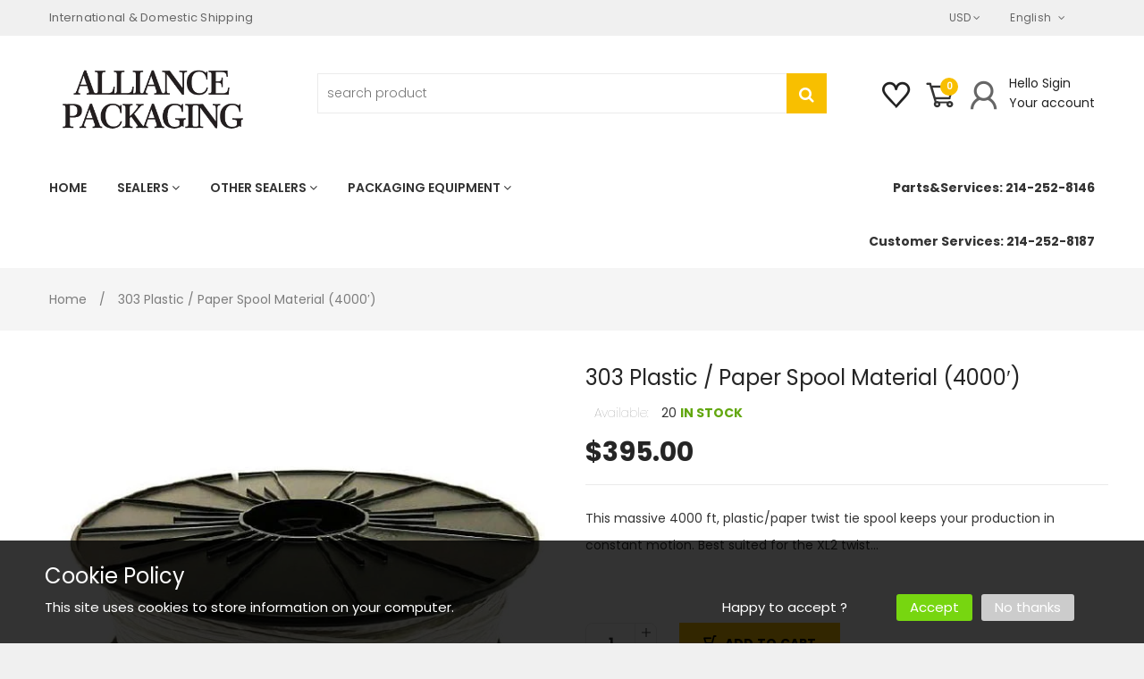

--- FILE ---
content_type: text/html; charset=utf-8
request_url: https://alliancepack.com/products/303-plastic-paper-spool-material-4000
body_size: 27683
content:
<!doctype html>
<!--[if lt IE 7]><html class="no-js lt-ie9 lt-ie8 lt-ie7" lang="en"> <![endif]-->
<!--[if IE 7]><html class="no-js lt-ie9 lt-ie8" lang="en"> <![endif]-->
<!--[if IE 8]><html class="no-js lt-ie9" lang="en"> <![endif]-->
<!--[if IE 9 ]><html class="ie9 no-js"> <![endif]-->
<!--[if (gt IE 9)|!(IE)]><!--> <html class="no-js"> <!--<![endif]-->
<head>

  <!-- Basic page needs ================================================== -->
  <meta charset="utf-8">

  <!-- Title and description ================================================== -->
  <title>
    303 Plastic / Paper Spool Material (4000′) &ndash; storealliancepackaging
  </title>

  
  <meta name="description" content="This massive 4000 ft, plastic/paper twist tie spool keeps your production in constant motion. Best suited for the XL2 twist tying machine, this genuine Plas-Ties twist tie material provides optimal performance from your machine. If your application requires a heavy duty tie, our 24-gauge, plastic/paper laminated twist ">
  


  <!-- Helpers ================================================== -->
  <link rel="canonical" href="https://alliancepack.com/products/303-plastic-paper-spool-material-4000">
  <meta name="viewport" content="width=device-width,initial-scale=1">

  <!-- Favicon -->
  
  <link href='https://fonts.googleapis.com/css?family=Poppins:100,300,300italic,400,400italic,500,600,700,700italic,900,900italic' rel='stylesheet' type='text/css'>
<link href='https://fonts.googleapis.com/css?family=Poppins:100,300,300italic,400,400italic,500,600,700,700italic,900,900italic' rel='stylesheet' type='text/css'>
<link href='https://fonts.googleapis.com/css?family=Poppins:100,300,300italic,400,400italic,500,600,700,700italic,900,900italic' rel='stylesheet' type='text/css'>
<link href='https://fonts.googleapis.com/css?family=Montserrat:100,300,300italic,400,400italic,500,600,700,700italic,900,900italic' rel='stylesheet' type='text/css'>


  <!-- Styles -->
   
  <link href="//alliancepack.com/cdn/shop/t/2/assets/bootstrap.min.css?v=102406047534611070071533582071" rel="stylesheet" type="text/css" media="all" />

  
  <!-- Theme base and media queries -->
  <link href="//alliancepack.com/cdn/shop/t/2/assets/owl.carousel.css?v=68000647073150953841533582086" rel="stylesheet" type="text/css" media="all" />

  <link href="//alliancepack.com/cdn/shop/t/2/assets/selectize.bootstrap3.css?v=46980208983865474221533582088" rel="stylesheet" type="text/css" media="all" />
  
  <link href="//alliancepack.com/cdn/shop/t/2/assets/jquery.fancybox.css?v=63466834292105058241533582081" rel="stylesheet" type="text/css" media="all" />
  

  <link href="//alliancepack.com/cdn/shop/t/2/assets/styles.css?v=84463812322520312701727995547" rel="stylesheet" type="text/css" media="all" />
  <link href="//alliancepack.com/cdn/shop/t/2/assets/styles-setting.css?v=110905825722936622381727995547" rel="stylesheet" type="text/css" media="all" />
  <link href="//alliancepack.com/cdn/shop/t/2/assets/responsive.css?v=37017947528673095451533582113" rel="stylesheet" type="text/css" media="all" />
  <link href="//alliancepack.com/cdn/shop/t/2/assets/animate.css?v=168119286650764109401533582069" rel="stylesheet" type="text/css" media="all" />
  <link href="//alliancepack.com/cdn/shop/t/2/assets/font-awesome.min.css?v=55584660431705360781533582076" rel="stylesheet" type="text/css" media="all" />
  <link href="//alliancepack.com/cdn/shop/t/2/assets/cleversoft_font.css?v=172657306456059706011533582074" rel="stylesheet" type="text/css" media="all" />
  <link href="//alliancepack.com/cdn/shop/t/2/assets/bannereditor.css?v=72440271248621760261533582070" rel="stylesheet" type="text/css" media="all" />

  
  <link href="//alliancepack.com/cdn/shop/t/2/assets/retina-responsive.css?v=116718286613729519791533582087" rel="stylesheet" type="text/css" media="all" />
  
  
  <link href="//alliancepack.com/cdn/shop/t/2/assets/white.css?v=13624829058133079931533582113" rel="stylesheet" type="text/css" media="all" />
  
  


  <!-- Scripts -->
  <script src="//ajax.googleapis.com/ajax/libs/jquery/1.8.1/jquery.min.js"></script> 
<script src="//alliancepack.com/cdn/shop/t/2/assets/jquery-cookie.min.js?v=72365755745404048181533582080" type="text/javascript"></script>
<script src="//alliancepack.com/cdn/shop/t/2/assets/selectize.min.js?v=74685606144567451161533582088" type="text/javascript"></script>

<script src="//alliancepack.com/cdn/shop/t/2/assets/lazyloadxt.js?v=65538270579636310961533582083" type="text/javascript"></script>
<script src="//alliancepack.com/cdn/shop/t/2/assets/isotope.pkgd.min.js?v=81644579630373439881533582080" type="text/javascript"></script>
<script src="//alliancepack.com/cdn/shop/t/2/assets/owl.carousel.min.js?v=147134689829706824501533582086" type="text/javascript"></script>

<script>
  window.ajax_cart = true;
  window.money_format = "${{amount}} USD";
  window.shop_currency = "USD";
  window.show_multiple_currencies = true;
  window.loading_url = "//alliancepack.com/cdn/shop/t/2/assets/loading.gif?v=163"; 
  window.use_color_swatch = true;
  window.product_image_resize = false;
  window.enable_sidebar_multiple_choice = 1;
  window.dropdowncart_type = "hover";
  window.file_url = "//alliancepack.com/cdn/shop/files/?v=163";
  window.asset_url = "";
  window.images_size = {
    is_crop: false,
    ratio_width : 1,
    ratio_height : 1.25,
  };
  window.inventory_text = {
    in_stock: "in stock",
    many_in_stock: "Many in stock",
    out_of_stock: "Out of stock",
    add_to_cart: "Add to Cart",
    sold_out: "Translation missing: en.product.detail.sold_out",
    unavailable: "Unavailable"
  };
  window.multi_lang = true;
</script>


    <script src="//alliancepack.com/cdn/shop/t/2/assets/cleversoft-lang2.js?v=83600683305037839811533582073" type="text/javascript"></script>
<script>
  var translator = {
    current_lang : jQuery.cookie("language"),
    init: function() {
        translator.updateStyling();
  		translator.updateInventoryText();  		
    },
    updateStyling: function() {
        var style;
        if (translator.isLang2()) {
          style = "<style>*[data-translate] {visibility:hidden} .lang1 {display:none}</style>";  
        
        } else {
          style = "<style>*[data-translate] {visibility:visible} .lang2 {display:none}</style>";
     
        }
        jQuery('head').append(style);
    },
    updateLangSwitcher: function() {
      if (translator.isLang2()) {
        jQuery(".lang-switcher option[value=2]").attr("selected", "selected");
      }
    },
    getTextToTranslate: function(selector) {
      var result = window.lang2;
      //check if there is parameter
      var params;
      if (selector.indexOf("|") > 0) {
        var devideList = selector.split("|");
        selector = devideList[0];
        params = devideList[1].split(",");
      }
      var selectorArr = selector.split('.');
      if (selectorArr) {
        for (var i = 0; i < selectorArr.length; i++) {
          if(typeof(result) !== 'undefined') {
            result = result[selectorArr[i]];
          }
        }
      } else {
        result = result[selector];
      }
      //check if result is object, case one and other
      if (result && result.one && result.other) {
        var countEqual1 = true;
        for (var i = 0; i < params.length; i++) {
          if (params[i].indexOf("count") >= 0) {
            variables = params[i].split(":");
            if (variables.length>1) {
              var count = variables[1];
              if (count > 1) {
                countEqual1 = false;
              }
            }
          }
        }
        if (countEqual1) {
          result = result.one;
        } else {
          result = result.other;
        }
      }
      //replace params
      
      if (params && params.length>0) {
        result = result.replace(/{{\s*/g, "{{");
        result = result.replace(/\s*}}/g, "}}");
        for (var i = 0; i < params.length; i++) {
          variables = params[i].split(":");
          if (variables.length>1) {
            result = result.replace("{{"+variables[0]+"}}", variables[1]);
          }          
        }
      }
      

      return result;
    },
    isLang2: function() {

      return translator.current_lang && translator.current_lang == 2;
    },
    updateInventoryText: function() {
      if (translator.isLang2()) {
     
          window.inventory_text = {
        	in_stock: window.lang2.product.detail.instock_product,
            many_in_stock: window.lang2.product.detail.manystock_product,
            out_of_stock: window.lang2.product.detail.outstock_product,
            add_to_cart: window.lang2.product.detail.add_cart,
    		sold_out: window.lang2.product.sold_out,
            unavailable: window.lang2.product.detail.unavailable
          };
      }
    },
    doTranslate: function(blockSelector) {
      if (translator.isLang2()) {

        jQuery(blockSelector + " [data-translate]").each(function(e) {          
          var item = jQuery(this);
          var selector = item.attr("data-translate");
          var text = translator.getTextToTranslate(selector);
          //translate only title
          if (item.attr("translate-item")) {
            var attribute = item.attr("translate-item");
            if (attribute == 'blog-date-author') {
              item.html(text);
            } else if (attribute!="") {            
              item.attr(attribute,text);
            }
          } else if (item.is("input")) {
            item.val(text);
          } else {
            item.text(text);
          }
          item.css("visibility","visible");
        });
      }else{
      	
      }
    }   
  };
  translator.init();
          
  jQuery(document).ready(function() {    
    jQuery(".lang-switcher").change(function() {
      var value = jQuery(this).val();
      jQuery.cookie('language', value, {expires:10, path:'/'});
      location.reload();
    });
  translator.doTranslate("body");
  });
</script>


  <!-- Header hook for plugins ================================================== -->
  <script>window.performance && window.performance.mark && window.performance.mark('shopify.content_for_header.start');</script><meta id="shopify-digital-wallet" name="shopify-digital-wallet" content="/2329837666/digital_wallets/dialog">
<meta name="shopify-checkout-api-token" content="2967be8faabceac4b0af68b05fb24c03">
<meta id="in-context-paypal-metadata" data-shop-id="2329837666" data-venmo-supported="false" data-environment="production" data-locale="en_US" data-paypal-v4="true" data-currency="USD">
<link rel="alternate" type="application/json+oembed" href="https://alliancepack.com/products/303-plastic-paper-spool-material-4000.oembed">
<script async="async" src="/checkouts/internal/preloads.js?locale=en-US"></script>
<link rel="preconnect" href="https://shop.app" crossorigin="anonymous">
<script async="async" src="https://shop.app/checkouts/internal/preloads.js?locale=en-US&shop_id=2329837666" crossorigin="anonymous"></script>
<script id="apple-pay-shop-capabilities" type="application/json">{"shopId":2329837666,"countryCode":"US","currencyCode":"USD","merchantCapabilities":["supports3DS"],"merchantId":"gid:\/\/shopify\/Shop\/2329837666","merchantName":"storealliancepackaging","requiredBillingContactFields":["postalAddress","email"],"requiredShippingContactFields":["postalAddress","email"],"shippingType":"shipping","supportedNetworks":["visa","masterCard","amex","discover","elo","jcb"],"total":{"type":"pending","label":"storealliancepackaging","amount":"1.00"},"shopifyPaymentsEnabled":true,"supportsSubscriptions":true}</script>
<script id="shopify-features" type="application/json">{"accessToken":"2967be8faabceac4b0af68b05fb24c03","betas":["rich-media-storefront-analytics"],"domain":"alliancepack.com","predictiveSearch":true,"shopId":2329837666,"locale":"en"}</script>
<script>var Shopify = Shopify || {};
Shopify.shop = "storealliancepackaging.myshopify.com";
Shopify.locale = "en";
Shopify.currency = {"active":"USD","rate":"1.0"};
Shopify.country = "US";
Shopify.theme = {"name":"themes-base-myshopify-handyman-ver1-0-0","id":33655128162,"schema_name":null,"schema_version":null,"theme_store_id":null,"role":"main"};
Shopify.theme.handle = "null";
Shopify.theme.style = {"id":null,"handle":null};
Shopify.cdnHost = "alliancepack.com/cdn";
Shopify.routes = Shopify.routes || {};
Shopify.routes.root = "/";</script>
<script type="module">!function(o){(o.Shopify=o.Shopify||{}).modules=!0}(window);</script>
<script>!function(o){function n(){var o=[];function n(){o.push(Array.prototype.slice.apply(arguments))}return n.q=o,n}var t=o.Shopify=o.Shopify||{};t.loadFeatures=n(),t.autoloadFeatures=n()}(window);</script>
<script>
  window.ShopifyPay = window.ShopifyPay || {};
  window.ShopifyPay.apiHost = "shop.app\/pay";
  window.ShopifyPay.redirectState = null;
</script>
<script id="shop-js-analytics" type="application/json">{"pageType":"product"}</script>
<script defer="defer" async type="module" src="//alliancepack.com/cdn/shopifycloud/shop-js/modules/v2/client.init-shop-cart-sync_BApSsMSl.en.esm.js"></script>
<script defer="defer" async type="module" src="//alliancepack.com/cdn/shopifycloud/shop-js/modules/v2/chunk.common_CBoos6YZ.esm.js"></script>
<script type="module">
  await import("//alliancepack.com/cdn/shopifycloud/shop-js/modules/v2/client.init-shop-cart-sync_BApSsMSl.en.esm.js");
await import("//alliancepack.com/cdn/shopifycloud/shop-js/modules/v2/chunk.common_CBoos6YZ.esm.js");

  window.Shopify.SignInWithShop?.initShopCartSync?.({"fedCMEnabled":true,"windoidEnabled":true});

</script>
<script>
  window.Shopify = window.Shopify || {};
  if (!window.Shopify.featureAssets) window.Shopify.featureAssets = {};
  window.Shopify.featureAssets['shop-js'] = {"shop-button":["modules/v2/client.shop-button_D_JX508o.en.esm.js","modules/v2/chunk.common_CBoos6YZ.esm.js"],"init-fed-cm":["modules/v2/client.init-fed-cm_BzwGC0Wi.en.esm.js","modules/v2/chunk.common_CBoos6YZ.esm.js"],"shop-toast-manager":["modules/v2/client.shop-toast-manager_tEhgP2F9.en.esm.js","modules/v2/chunk.common_CBoos6YZ.esm.js"],"shop-cart-sync":["modules/v2/client.shop-cart-sync_DJczDl9f.en.esm.js","modules/v2/chunk.common_CBoos6YZ.esm.js"],"init-shop-cart-sync":["modules/v2/client.init-shop-cart-sync_BApSsMSl.en.esm.js","modules/v2/chunk.common_CBoos6YZ.esm.js"],"avatar":["modules/v2/client.avatar_BTnouDA3.en.esm.js"],"init-shop-email-lookup-coordinator":["modules/v2/client.init-shop-email-lookup-coordinator_DFwWcvrS.en.esm.js","modules/v2/chunk.common_CBoos6YZ.esm.js"],"init-windoid":["modules/v2/client.init-windoid_BS26ThXS.en.esm.js","modules/v2/chunk.common_CBoos6YZ.esm.js"],"shop-cash-offers":["modules/v2/client.shop-cash-offers_DthCPNIO.en.esm.js","modules/v2/chunk.common_CBoos6YZ.esm.js","modules/v2/chunk.modal_Bu1hFZFC.esm.js"],"init-customer-accounts-sign-up":["modules/v2/client.init-customer-accounts-sign-up_TlVCiykN.en.esm.js","modules/v2/client.shop-login-button_DwLgFT0K.en.esm.js","modules/v2/chunk.common_CBoos6YZ.esm.js","modules/v2/chunk.modal_Bu1hFZFC.esm.js"],"pay-button":["modules/v2/client.pay-button_BuNmcIr_.en.esm.js","modules/v2/chunk.common_CBoos6YZ.esm.js"],"init-customer-accounts":["modules/v2/client.init-customer-accounts_C0Oh2ljF.en.esm.js","modules/v2/client.shop-login-button_DwLgFT0K.en.esm.js","modules/v2/chunk.common_CBoos6YZ.esm.js","modules/v2/chunk.modal_Bu1hFZFC.esm.js"],"init-shop-for-new-customer-accounts":["modules/v2/client.init-shop-for-new-customer-accounts_DrjXSI53.en.esm.js","modules/v2/client.shop-login-button_DwLgFT0K.en.esm.js","modules/v2/chunk.common_CBoos6YZ.esm.js","modules/v2/chunk.modal_Bu1hFZFC.esm.js"],"shop-login-button":["modules/v2/client.shop-login-button_DwLgFT0K.en.esm.js","modules/v2/chunk.common_CBoos6YZ.esm.js","modules/v2/chunk.modal_Bu1hFZFC.esm.js"],"shop-follow-button":["modules/v2/client.shop-follow-button_C5D3XtBb.en.esm.js","modules/v2/chunk.common_CBoos6YZ.esm.js","modules/v2/chunk.modal_Bu1hFZFC.esm.js"],"checkout-modal":["modules/v2/client.checkout-modal_8TC_1FUY.en.esm.js","modules/v2/chunk.common_CBoos6YZ.esm.js","modules/v2/chunk.modal_Bu1hFZFC.esm.js"],"lead-capture":["modules/v2/client.lead-capture_Cq0gfm7I.en.esm.js","modules/v2/chunk.common_CBoos6YZ.esm.js","modules/v2/chunk.modal_Bu1hFZFC.esm.js"],"shop-login":["modules/v2/client.shop-login_BmtnoEUo.en.esm.js","modules/v2/chunk.common_CBoos6YZ.esm.js","modules/v2/chunk.modal_Bu1hFZFC.esm.js"],"payment-terms":["modules/v2/client.payment-terms_BHOWV7U_.en.esm.js","modules/v2/chunk.common_CBoos6YZ.esm.js","modules/v2/chunk.modal_Bu1hFZFC.esm.js"]};
</script>
<script id="__st">var __st={"a":2329837666,"offset":-21600,"reqid":"73887c49-a85c-483d-8a14-f06d0c3c3ddc-1768842435","pageurl":"alliancepack.com\/products\/303-plastic-paper-spool-material-4000","u":"e609bf59ad4d","p":"product","rtyp":"product","rid":2212610605154};</script>
<script>window.ShopifyPaypalV4VisibilityTracking = true;</script>
<script id="captcha-bootstrap">!function(){'use strict';const t='contact',e='account',n='new_comment',o=[[t,t],['blogs',n],['comments',n],[t,'customer']],c=[[e,'customer_login'],[e,'guest_login'],[e,'recover_customer_password'],[e,'create_customer']],r=t=>t.map((([t,e])=>`form[action*='/${t}']:not([data-nocaptcha='true']) input[name='form_type'][value='${e}']`)).join(','),a=t=>()=>t?[...document.querySelectorAll(t)].map((t=>t.form)):[];function s(){const t=[...o],e=r(t);return a(e)}const i='password',u='form_key',d=['recaptcha-v3-token','g-recaptcha-response','h-captcha-response',i],f=()=>{try{return window.sessionStorage}catch{return}},m='__shopify_v',_=t=>t.elements[u];function p(t,e,n=!1){try{const o=window.sessionStorage,c=JSON.parse(o.getItem(e)),{data:r}=function(t){const{data:e,action:n}=t;return t[m]||n?{data:e,action:n}:{data:t,action:n}}(c);for(const[e,n]of Object.entries(r))t.elements[e]&&(t.elements[e].value=n);n&&o.removeItem(e)}catch(o){console.error('form repopulation failed',{error:o})}}const l='form_type',E='cptcha';function T(t){t.dataset[E]=!0}const w=window,h=w.document,L='Shopify',v='ce_forms',y='captcha';let A=!1;((t,e)=>{const n=(g='f06e6c50-85a8-45c8-87d0-21a2b65856fe',I='https://cdn.shopify.com/shopifycloud/storefront-forms-hcaptcha/ce_storefront_forms_captcha_hcaptcha.v1.5.2.iife.js',D={infoText:'Protected by hCaptcha',privacyText:'Privacy',termsText:'Terms'},(t,e,n)=>{const o=w[L][v],c=o.bindForm;if(c)return c(t,g,e,D).then(n);var r;o.q.push([[t,g,e,D],n]),r=I,A||(h.body.append(Object.assign(h.createElement('script'),{id:'captcha-provider',async:!0,src:r})),A=!0)});var g,I,D;w[L]=w[L]||{},w[L][v]=w[L][v]||{},w[L][v].q=[],w[L][y]=w[L][y]||{},w[L][y].protect=function(t,e){n(t,void 0,e),T(t)},Object.freeze(w[L][y]),function(t,e,n,w,h,L){const[v,y,A,g]=function(t,e,n){const i=e?o:[],u=t?c:[],d=[...i,...u],f=r(d),m=r(i),_=r(d.filter((([t,e])=>n.includes(e))));return[a(f),a(m),a(_),s()]}(w,h,L),I=t=>{const e=t.target;return e instanceof HTMLFormElement?e:e&&e.form},D=t=>v().includes(t);t.addEventListener('submit',(t=>{const e=I(t);if(!e)return;const n=D(e)&&!e.dataset.hcaptchaBound&&!e.dataset.recaptchaBound,o=_(e),c=g().includes(e)&&(!o||!o.value);(n||c)&&t.preventDefault(),c&&!n&&(function(t){try{if(!f())return;!function(t){const e=f();if(!e)return;const n=_(t);if(!n)return;const o=n.value;o&&e.removeItem(o)}(t);const e=Array.from(Array(32),(()=>Math.random().toString(36)[2])).join('');!function(t,e){_(t)||t.append(Object.assign(document.createElement('input'),{type:'hidden',name:u})),t.elements[u].value=e}(t,e),function(t,e){const n=f();if(!n)return;const o=[...t.querySelectorAll(`input[type='${i}']`)].map((({name:t})=>t)),c=[...d,...o],r={};for(const[a,s]of new FormData(t).entries())c.includes(a)||(r[a]=s);n.setItem(e,JSON.stringify({[m]:1,action:t.action,data:r}))}(t,e)}catch(e){console.error('failed to persist form',e)}}(e),e.submit())}));const S=(t,e)=>{t&&!t.dataset[E]&&(n(t,e.some((e=>e===t))),T(t))};for(const o of['focusin','change'])t.addEventListener(o,(t=>{const e=I(t);D(e)&&S(e,y())}));const B=e.get('form_key'),M=e.get(l),P=B&&M;t.addEventListener('DOMContentLoaded',(()=>{const t=y();if(P)for(const e of t)e.elements[l].value===M&&p(e,B);[...new Set([...A(),...v().filter((t=>'true'===t.dataset.shopifyCaptcha))])].forEach((e=>S(e,t)))}))}(h,new URLSearchParams(w.location.search),n,t,e,['guest_login'])})(!0,!0)}();</script>
<script integrity="sha256-4kQ18oKyAcykRKYeNunJcIwy7WH5gtpwJnB7kiuLZ1E=" data-source-attribution="shopify.loadfeatures" defer="defer" src="//alliancepack.com/cdn/shopifycloud/storefront/assets/storefront/load_feature-a0a9edcb.js" crossorigin="anonymous"></script>
<script crossorigin="anonymous" defer="defer" src="//alliancepack.com/cdn/shopifycloud/storefront/assets/shopify_pay/storefront-65b4c6d7.js?v=20250812"></script>
<script data-source-attribution="shopify.dynamic_checkout.dynamic.init">var Shopify=Shopify||{};Shopify.PaymentButton=Shopify.PaymentButton||{isStorefrontPortableWallets:!0,init:function(){window.Shopify.PaymentButton.init=function(){};var t=document.createElement("script");t.src="https://alliancepack.com/cdn/shopifycloud/portable-wallets/latest/portable-wallets.en.js",t.type="module",document.head.appendChild(t)}};
</script>
<script data-source-attribution="shopify.dynamic_checkout.buyer_consent">
  function portableWalletsHideBuyerConsent(e){var t=document.getElementById("shopify-buyer-consent"),n=document.getElementById("shopify-subscription-policy-button");t&&n&&(t.classList.add("hidden"),t.setAttribute("aria-hidden","true"),n.removeEventListener("click",e))}function portableWalletsShowBuyerConsent(e){var t=document.getElementById("shopify-buyer-consent"),n=document.getElementById("shopify-subscription-policy-button");t&&n&&(t.classList.remove("hidden"),t.removeAttribute("aria-hidden"),n.addEventListener("click",e))}window.Shopify?.PaymentButton&&(window.Shopify.PaymentButton.hideBuyerConsent=portableWalletsHideBuyerConsent,window.Shopify.PaymentButton.showBuyerConsent=portableWalletsShowBuyerConsent);
</script>
<script data-source-attribution="shopify.dynamic_checkout.cart.bootstrap">document.addEventListener("DOMContentLoaded",(function(){function t(){return document.querySelector("shopify-accelerated-checkout-cart, shopify-accelerated-checkout")}if(t())Shopify.PaymentButton.init();else{new MutationObserver((function(e,n){t()&&(Shopify.PaymentButton.init(),n.disconnect())})).observe(document.body,{childList:!0,subtree:!0})}}));
</script>
<link id="shopify-accelerated-checkout-styles" rel="stylesheet" media="screen" href="https://alliancepack.com/cdn/shopifycloud/portable-wallets/latest/accelerated-checkout-backwards-compat.css" crossorigin="anonymous">
<style id="shopify-accelerated-checkout-cart">
        #shopify-buyer-consent {
  margin-top: 1em;
  display: inline-block;
  width: 100%;
}

#shopify-buyer-consent.hidden {
  display: none;
}

#shopify-subscription-policy-button {
  background: none;
  border: none;
  padding: 0;
  text-decoration: underline;
  font-size: inherit;
  cursor: pointer;
}

#shopify-subscription-policy-button::before {
  box-shadow: none;
}

      </style>

<script>window.performance && window.performance.mark && window.performance.mark('shopify.content_for_header.end');</script>

  <!--[if lt IE 9]>
<script src="//html5shiv.googlecode.com/svn/trunk/html5.js" type="text/javascript"></script>
<![endif]-->

  
  
<meta name="google-site-verification" content="R8yuyafRYOnwwugtGxwajGF1LinFuqhunsJT3AeKwfI" />
<meta property="og:image" content="https://cdn.shopify.com/s/files/1/0023/2983/7666/products/303_Plastic_Paper_Spool_Material_4000.jpg?v=1571708675" />
<meta property="og:image:secure_url" content="https://cdn.shopify.com/s/files/1/0023/2983/7666/products/303_Plastic_Paper_Spool_Material_4000.jpg?v=1571708675" />
<meta property="og:image:width" content="600" />
<meta property="og:image:height" content="600" />
<link href="https://monorail-edge.shopifysvc.com" rel="dns-prefetch">
<script>(function(){if ("sendBeacon" in navigator && "performance" in window) {try {var session_token_from_headers = performance.getEntriesByType('navigation')[0].serverTiming.find(x => x.name == '_s').description;} catch {var session_token_from_headers = undefined;}var session_cookie_matches = document.cookie.match(/_shopify_s=([^;]*)/);var session_token_from_cookie = session_cookie_matches && session_cookie_matches.length === 2 ? session_cookie_matches[1] : "";var session_token = session_token_from_headers || session_token_from_cookie || "";function handle_abandonment_event(e) {var entries = performance.getEntries().filter(function(entry) {return /monorail-edge.shopifysvc.com/.test(entry.name);});if (!window.abandonment_tracked && entries.length === 0) {window.abandonment_tracked = true;var currentMs = Date.now();var navigation_start = performance.timing.navigationStart;var payload = {shop_id: 2329837666,url: window.location.href,navigation_start,duration: currentMs - navigation_start,session_token,page_type: "product"};window.navigator.sendBeacon("https://monorail-edge.shopifysvc.com/v1/produce", JSON.stringify({schema_id: "online_store_buyer_site_abandonment/1.1",payload: payload,metadata: {event_created_at_ms: currentMs,event_sent_at_ms: currentMs}}));}}window.addEventListener('pagehide', handle_abandonment_event);}}());</script>
<script id="web-pixels-manager-setup">(function e(e,d,r,n,o){if(void 0===o&&(o={}),!Boolean(null===(a=null===(i=window.Shopify)||void 0===i?void 0:i.analytics)||void 0===a?void 0:a.replayQueue)){var i,a;window.Shopify=window.Shopify||{};var t=window.Shopify;t.analytics=t.analytics||{};var s=t.analytics;s.replayQueue=[],s.publish=function(e,d,r){return s.replayQueue.push([e,d,r]),!0};try{self.performance.mark("wpm:start")}catch(e){}var l=function(){var e={modern:/Edge?\/(1{2}[4-9]|1[2-9]\d|[2-9]\d{2}|\d{4,})\.\d+(\.\d+|)|Firefox\/(1{2}[4-9]|1[2-9]\d|[2-9]\d{2}|\d{4,})\.\d+(\.\d+|)|Chrom(ium|e)\/(9{2}|\d{3,})\.\d+(\.\d+|)|(Maci|X1{2}).+ Version\/(15\.\d+|(1[6-9]|[2-9]\d|\d{3,})\.\d+)([,.]\d+|)( \(\w+\)|)( Mobile\/\w+|) Safari\/|Chrome.+OPR\/(9{2}|\d{3,})\.\d+\.\d+|(CPU[ +]OS|iPhone[ +]OS|CPU[ +]iPhone|CPU IPhone OS|CPU iPad OS)[ +]+(15[._]\d+|(1[6-9]|[2-9]\d|\d{3,})[._]\d+)([._]\d+|)|Android:?[ /-](13[3-9]|1[4-9]\d|[2-9]\d{2}|\d{4,})(\.\d+|)(\.\d+|)|Android.+Firefox\/(13[5-9]|1[4-9]\d|[2-9]\d{2}|\d{4,})\.\d+(\.\d+|)|Android.+Chrom(ium|e)\/(13[3-9]|1[4-9]\d|[2-9]\d{2}|\d{4,})\.\d+(\.\d+|)|SamsungBrowser\/([2-9]\d|\d{3,})\.\d+/,legacy:/Edge?\/(1[6-9]|[2-9]\d|\d{3,})\.\d+(\.\d+|)|Firefox\/(5[4-9]|[6-9]\d|\d{3,})\.\d+(\.\d+|)|Chrom(ium|e)\/(5[1-9]|[6-9]\d|\d{3,})\.\d+(\.\d+|)([\d.]+$|.*Safari\/(?![\d.]+ Edge\/[\d.]+$))|(Maci|X1{2}).+ Version\/(10\.\d+|(1[1-9]|[2-9]\d|\d{3,})\.\d+)([,.]\d+|)( \(\w+\)|)( Mobile\/\w+|) Safari\/|Chrome.+OPR\/(3[89]|[4-9]\d|\d{3,})\.\d+\.\d+|(CPU[ +]OS|iPhone[ +]OS|CPU[ +]iPhone|CPU IPhone OS|CPU iPad OS)[ +]+(10[._]\d+|(1[1-9]|[2-9]\d|\d{3,})[._]\d+)([._]\d+|)|Android:?[ /-](13[3-9]|1[4-9]\d|[2-9]\d{2}|\d{4,})(\.\d+|)(\.\d+|)|Mobile Safari.+OPR\/([89]\d|\d{3,})\.\d+\.\d+|Android.+Firefox\/(13[5-9]|1[4-9]\d|[2-9]\d{2}|\d{4,})\.\d+(\.\d+|)|Android.+Chrom(ium|e)\/(13[3-9]|1[4-9]\d|[2-9]\d{2}|\d{4,})\.\d+(\.\d+|)|Android.+(UC? ?Browser|UCWEB|U3)[ /]?(15\.([5-9]|\d{2,})|(1[6-9]|[2-9]\d|\d{3,})\.\d+)\.\d+|SamsungBrowser\/(5\.\d+|([6-9]|\d{2,})\.\d+)|Android.+MQ{2}Browser\/(14(\.(9|\d{2,})|)|(1[5-9]|[2-9]\d|\d{3,})(\.\d+|))(\.\d+|)|K[Aa][Ii]OS\/(3\.\d+|([4-9]|\d{2,})\.\d+)(\.\d+|)/},d=e.modern,r=e.legacy,n=navigator.userAgent;return n.match(d)?"modern":n.match(r)?"legacy":"unknown"}(),u="modern"===l?"modern":"legacy",c=(null!=n?n:{modern:"",legacy:""})[u],f=function(e){return[e.baseUrl,"/wpm","/b",e.hashVersion,"modern"===e.buildTarget?"m":"l",".js"].join("")}({baseUrl:d,hashVersion:r,buildTarget:u}),m=function(e){var d=e.version,r=e.bundleTarget,n=e.surface,o=e.pageUrl,i=e.monorailEndpoint;return{emit:function(e){var a=e.status,t=e.errorMsg,s=(new Date).getTime(),l=JSON.stringify({metadata:{event_sent_at_ms:s},events:[{schema_id:"web_pixels_manager_load/3.1",payload:{version:d,bundle_target:r,page_url:o,status:a,surface:n,error_msg:t},metadata:{event_created_at_ms:s}}]});if(!i)return console&&console.warn&&console.warn("[Web Pixels Manager] No Monorail endpoint provided, skipping logging."),!1;try{return self.navigator.sendBeacon.bind(self.navigator)(i,l)}catch(e){}var u=new XMLHttpRequest;try{return u.open("POST",i,!0),u.setRequestHeader("Content-Type","text/plain"),u.send(l),!0}catch(e){return console&&console.warn&&console.warn("[Web Pixels Manager] Got an unhandled error while logging to Monorail."),!1}}}}({version:r,bundleTarget:l,surface:e.surface,pageUrl:self.location.href,monorailEndpoint:e.monorailEndpoint});try{o.browserTarget=l,function(e){var d=e.src,r=e.async,n=void 0===r||r,o=e.onload,i=e.onerror,a=e.sri,t=e.scriptDataAttributes,s=void 0===t?{}:t,l=document.createElement("script"),u=document.querySelector("head"),c=document.querySelector("body");if(l.async=n,l.src=d,a&&(l.integrity=a,l.crossOrigin="anonymous"),s)for(var f in s)if(Object.prototype.hasOwnProperty.call(s,f))try{l.dataset[f]=s[f]}catch(e){}if(o&&l.addEventListener("load",o),i&&l.addEventListener("error",i),u)u.appendChild(l);else{if(!c)throw new Error("Did not find a head or body element to append the script");c.appendChild(l)}}({src:f,async:!0,onload:function(){if(!function(){var e,d;return Boolean(null===(d=null===(e=window.Shopify)||void 0===e?void 0:e.analytics)||void 0===d?void 0:d.initialized)}()){var d=window.webPixelsManager.init(e)||void 0;if(d){var r=window.Shopify.analytics;r.replayQueue.forEach((function(e){var r=e[0],n=e[1],o=e[2];d.publishCustomEvent(r,n,o)})),r.replayQueue=[],r.publish=d.publishCustomEvent,r.visitor=d.visitor,r.initialized=!0}}},onerror:function(){return m.emit({status:"failed",errorMsg:"".concat(f," has failed to load")})},sri:function(e){var d=/^sha384-[A-Za-z0-9+/=]+$/;return"string"==typeof e&&d.test(e)}(c)?c:"",scriptDataAttributes:o}),m.emit({status:"loading"})}catch(e){m.emit({status:"failed",errorMsg:(null==e?void 0:e.message)||"Unknown error"})}}})({shopId: 2329837666,storefrontBaseUrl: "https://alliancepack.com",extensionsBaseUrl: "https://extensions.shopifycdn.com/cdn/shopifycloud/web-pixels-manager",monorailEndpoint: "https://monorail-edge.shopifysvc.com/unstable/produce_batch",surface: "storefront-renderer",enabledBetaFlags: ["2dca8a86"],webPixelsConfigList: [{"id":"shopify-app-pixel","configuration":"{}","eventPayloadVersion":"v1","runtimeContext":"STRICT","scriptVersion":"0450","apiClientId":"shopify-pixel","type":"APP","privacyPurposes":["ANALYTICS","MARKETING"]},{"id":"shopify-custom-pixel","eventPayloadVersion":"v1","runtimeContext":"LAX","scriptVersion":"0450","apiClientId":"shopify-pixel","type":"CUSTOM","privacyPurposes":["ANALYTICS","MARKETING"]}],isMerchantRequest: false,initData: {"shop":{"name":"storealliancepackaging","paymentSettings":{"currencyCode":"USD"},"myshopifyDomain":"storealliancepackaging.myshopify.com","countryCode":"US","storefrontUrl":"https:\/\/alliancepack.com"},"customer":null,"cart":null,"checkout":null,"productVariants":[{"price":{"amount":395.0,"currencyCode":"USD"},"product":{"title":"303 Plastic \/ Paper Spool Material (4000′)","vendor":"Alliance Packaging","id":"2212610605154","untranslatedTitle":"303 Plastic \/ Paper Spool Material (4000′)","url":"\/products\/303-plastic-paper-spool-material-4000","type":"xl spools"},"id":"20274583208034","image":{"src":"\/\/alliancepack.com\/cdn\/shop\/products\/303_Plastic_Paper_Spool_Material_4000.jpg?v=1571708675"},"sku":"303B","title":"Default Title","untranslatedTitle":"Default Title"}],"purchasingCompany":null},},"https://alliancepack.com/cdn","fcfee988w5aeb613cpc8e4bc33m6693e112",{"modern":"","legacy":""},{"shopId":"2329837666","storefrontBaseUrl":"https:\/\/alliancepack.com","extensionBaseUrl":"https:\/\/extensions.shopifycdn.com\/cdn\/shopifycloud\/web-pixels-manager","surface":"storefront-renderer","enabledBetaFlags":"[\"2dca8a86\"]","isMerchantRequest":"false","hashVersion":"fcfee988w5aeb613cpc8e4bc33m6693e112","publish":"custom","events":"[[\"page_viewed\",{}],[\"product_viewed\",{\"productVariant\":{\"price\":{\"amount\":395.0,\"currencyCode\":\"USD\"},\"product\":{\"title\":\"303 Plastic \/ Paper Spool Material (4000′)\",\"vendor\":\"Alliance Packaging\",\"id\":\"2212610605154\",\"untranslatedTitle\":\"303 Plastic \/ Paper Spool Material (4000′)\",\"url\":\"\/products\/303-plastic-paper-spool-material-4000\",\"type\":\"xl spools\"},\"id\":\"20274583208034\",\"image\":{\"src\":\"\/\/alliancepack.com\/cdn\/shop\/products\/303_Plastic_Paper_Spool_Material_4000.jpg?v=1571708675\"},\"sku\":\"303B\",\"title\":\"Default Title\",\"untranslatedTitle\":\"Default Title\"}}]]"});</script><script>
  window.ShopifyAnalytics = window.ShopifyAnalytics || {};
  window.ShopifyAnalytics.meta = window.ShopifyAnalytics.meta || {};
  window.ShopifyAnalytics.meta.currency = 'USD';
  var meta = {"product":{"id":2212610605154,"gid":"gid:\/\/shopify\/Product\/2212610605154","vendor":"Alliance Packaging","type":"xl spools","handle":"303-plastic-paper-spool-material-4000","variants":[{"id":20274583208034,"price":39500,"name":"303 Plastic \/ Paper Spool Material (4000′)","public_title":null,"sku":"303B"}],"remote":false},"page":{"pageType":"product","resourceType":"product","resourceId":2212610605154,"requestId":"73887c49-a85c-483d-8a14-f06d0c3c3ddc-1768842435"}};
  for (var attr in meta) {
    window.ShopifyAnalytics.meta[attr] = meta[attr];
  }
</script>
<script class="analytics">
  (function () {
    var customDocumentWrite = function(content) {
      var jquery = null;

      if (window.jQuery) {
        jquery = window.jQuery;
      } else if (window.Checkout && window.Checkout.$) {
        jquery = window.Checkout.$;
      }

      if (jquery) {
        jquery('body').append(content);
      }
    };

    var hasLoggedConversion = function(token) {
      if (token) {
        return document.cookie.indexOf('loggedConversion=' + token) !== -1;
      }
      return false;
    }

    var setCookieIfConversion = function(token) {
      if (token) {
        var twoMonthsFromNow = new Date(Date.now());
        twoMonthsFromNow.setMonth(twoMonthsFromNow.getMonth() + 2);

        document.cookie = 'loggedConversion=' + token + '; expires=' + twoMonthsFromNow;
      }
    }

    var trekkie = window.ShopifyAnalytics.lib = window.trekkie = window.trekkie || [];
    if (trekkie.integrations) {
      return;
    }
    trekkie.methods = [
      'identify',
      'page',
      'ready',
      'track',
      'trackForm',
      'trackLink'
    ];
    trekkie.factory = function(method) {
      return function() {
        var args = Array.prototype.slice.call(arguments);
        args.unshift(method);
        trekkie.push(args);
        return trekkie;
      };
    };
    for (var i = 0; i < trekkie.methods.length; i++) {
      var key = trekkie.methods[i];
      trekkie[key] = trekkie.factory(key);
    }
    trekkie.load = function(config) {
      trekkie.config = config || {};
      trekkie.config.initialDocumentCookie = document.cookie;
      var first = document.getElementsByTagName('script')[0];
      var script = document.createElement('script');
      script.type = 'text/javascript';
      script.onerror = function(e) {
        var scriptFallback = document.createElement('script');
        scriptFallback.type = 'text/javascript';
        scriptFallback.onerror = function(error) {
                var Monorail = {
      produce: function produce(monorailDomain, schemaId, payload) {
        var currentMs = new Date().getTime();
        var event = {
          schema_id: schemaId,
          payload: payload,
          metadata: {
            event_created_at_ms: currentMs,
            event_sent_at_ms: currentMs
          }
        };
        return Monorail.sendRequest("https://" + monorailDomain + "/v1/produce", JSON.stringify(event));
      },
      sendRequest: function sendRequest(endpointUrl, payload) {
        // Try the sendBeacon API
        if (window && window.navigator && typeof window.navigator.sendBeacon === 'function' && typeof window.Blob === 'function' && !Monorail.isIos12()) {
          var blobData = new window.Blob([payload], {
            type: 'text/plain'
          });

          if (window.navigator.sendBeacon(endpointUrl, blobData)) {
            return true;
          } // sendBeacon was not successful

        } // XHR beacon

        var xhr = new XMLHttpRequest();

        try {
          xhr.open('POST', endpointUrl);
          xhr.setRequestHeader('Content-Type', 'text/plain');
          xhr.send(payload);
        } catch (e) {
          console.log(e);
        }

        return false;
      },
      isIos12: function isIos12() {
        return window.navigator.userAgent.lastIndexOf('iPhone; CPU iPhone OS 12_') !== -1 || window.navigator.userAgent.lastIndexOf('iPad; CPU OS 12_') !== -1;
      }
    };
    Monorail.produce('monorail-edge.shopifysvc.com',
      'trekkie_storefront_load_errors/1.1',
      {shop_id: 2329837666,
      theme_id: 33655128162,
      app_name: "storefront",
      context_url: window.location.href,
      source_url: "//alliancepack.com/cdn/s/trekkie.storefront.cd680fe47e6c39ca5d5df5f0a32d569bc48c0f27.min.js"});

        };
        scriptFallback.async = true;
        scriptFallback.src = '//alliancepack.com/cdn/s/trekkie.storefront.cd680fe47e6c39ca5d5df5f0a32d569bc48c0f27.min.js';
        first.parentNode.insertBefore(scriptFallback, first);
      };
      script.async = true;
      script.src = '//alliancepack.com/cdn/s/trekkie.storefront.cd680fe47e6c39ca5d5df5f0a32d569bc48c0f27.min.js';
      first.parentNode.insertBefore(script, first);
    };
    trekkie.load(
      {"Trekkie":{"appName":"storefront","development":false,"defaultAttributes":{"shopId":2329837666,"isMerchantRequest":null,"themeId":33655128162,"themeCityHash":"13706447784687574336","contentLanguage":"en","currency":"USD","eventMetadataId":"5c8e6ce5-4cc1-4af1-927d-61f174517712"},"isServerSideCookieWritingEnabled":true,"monorailRegion":"shop_domain","enabledBetaFlags":["65f19447"]},"Session Attribution":{},"S2S":{"facebookCapiEnabled":false,"source":"trekkie-storefront-renderer","apiClientId":580111}}
    );

    var loaded = false;
    trekkie.ready(function() {
      if (loaded) return;
      loaded = true;

      window.ShopifyAnalytics.lib = window.trekkie;

      var originalDocumentWrite = document.write;
      document.write = customDocumentWrite;
      try { window.ShopifyAnalytics.merchantGoogleAnalytics.call(this); } catch(error) {};
      document.write = originalDocumentWrite;

      window.ShopifyAnalytics.lib.page(null,{"pageType":"product","resourceType":"product","resourceId":2212610605154,"requestId":"73887c49-a85c-483d-8a14-f06d0c3c3ddc-1768842435","shopifyEmitted":true});

      var match = window.location.pathname.match(/checkouts\/(.+)\/(thank_you|post_purchase)/)
      var token = match? match[1]: undefined;
      if (!hasLoggedConversion(token)) {
        setCookieIfConversion(token);
        window.ShopifyAnalytics.lib.track("Viewed Product",{"currency":"USD","variantId":20274583208034,"productId":2212610605154,"productGid":"gid:\/\/shopify\/Product\/2212610605154","name":"303 Plastic \/ Paper Spool Material (4000′)","price":"395.00","sku":"303B","brand":"Alliance Packaging","variant":null,"category":"xl spools","nonInteraction":true,"remote":false},undefined,undefined,{"shopifyEmitted":true});
      window.ShopifyAnalytics.lib.track("monorail:\/\/trekkie_storefront_viewed_product\/1.1",{"currency":"USD","variantId":20274583208034,"productId":2212610605154,"productGid":"gid:\/\/shopify\/Product\/2212610605154","name":"303 Plastic \/ Paper Spool Material (4000′)","price":"395.00","sku":"303B","brand":"Alliance Packaging","variant":null,"category":"xl spools","nonInteraction":true,"remote":false,"referer":"https:\/\/alliancepack.com\/products\/303-plastic-paper-spool-material-4000"});
      }
    });


        var eventsListenerScript = document.createElement('script');
        eventsListenerScript.async = true;
        eventsListenerScript.src = "//alliancepack.com/cdn/shopifycloud/storefront/assets/shop_events_listener-3da45d37.js";
        document.getElementsByTagName('head')[0].appendChild(eventsListenerScript);

})();</script>
<script
  defer
  src="https://alliancepack.com/cdn/shopifycloud/perf-kit/shopify-perf-kit-3.0.4.min.js"
  data-application="storefront-renderer"
  data-shop-id="2329837666"
  data-render-region="gcp-us-central1"
  data-page-type="product"
  data-theme-instance-id="33655128162"
  data-theme-name=""
  data-theme-version=""
  data-monorail-region="shop_domain"
  data-resource-timing-sampling-rate="10"
  data-shs="true"
  data-shs-beacon="true"
  data-shs-export-with-fetch="true"
  data-shs-logs-sample-rate="1"
  data-shs-beacon-endpoint="https://alliancepack.com/api/collect"
></script>
</head>


<body id="303-plastic-paper-spool-material-4000" class=" 
                                             ltr 
                                            
                                            template-product" >
  <div id="loading"></div>
  <div class="wrapper-container container " >
    
    <div id="shopify-section-header" class="shopify-section"><div data-section-id="header" data-section-type="header-section" class="header-container mobile-minimal-body">
  

<div class="header-topbar ">
  
  <div class="container">
    
    <div class="row">
      <div class="col-md-6 hidden-sm hidden-xs">
        
        
        <div class="lang1"><div class="top-header-left">
    International & Domestic Shipping
</div></div>
        <div class="lang2"><div class="top-header-left">
    International & Domestic Shipping
</div></div>
        
        
      </div>
      <div class="col-md-6 col-sm-12 col-sx-12 topbar-right">
        <div class="top-currency">
          <div class="text-top-right">
            
            <span class="lang1"></span>
            <span class="lang2"></span>
            
          </div>

          
          

<div id="currencies-top" class="">
  
  
  <div class="popup-title dropdown-toggle">

    
    <span id="pre-currencies" class="text-label"><img src="//alliancepack.com/cdn/shop/t/2/assets/currencies_img_1.png?v=158123136096912921401533582075" alt="" />USD</span>
    <span class="fa fa-angle-down"></span>
  </div>
  <div class="dropdown-currency">
    <ul id="currencies" class="currencies_ul list-unstyle">
      
      
      
      
      
      <li class="">
        <a data-currency="USD" class=" currency selected" href="#" rel="nofollow">           
          <img src="//alliancepack.com/cdn/shop/t/2/assets/currencies_img_1.png?v=158123136096912921401533582075" alt="" /> USD
        </a>
      </li>
      
      
      
      
      
      
      <li class="">
        <a data-currency="EUR" class=" currency " href="#" rel="nofollow">           
          <img src="//alliancepack.com/cdn/shop/t/2/assets/currencies_img_2.png?v=117184383755912585501533582075" alt="" /> EUR
        </a>
      </li>
      
      
      
      
      
      
      
      
      
      
      
      
      
      
      
      
      
    </ul>
  </div>
</div>



<script>
  jQuery(function() {

    jQuery('#currencies li a').on('click', function() {
      jQuery('#pre-currencies').attr('data-currency', jQuery(this).data('currency'));
    });

  });

</script>



          	
          <div class="lang-block desktop-view">
            <select class="lang-switcher">
              <option value="1">English</option>
              <option value="2">French</option>
            </select>
          </div>
          
        </div>
        <script>
          translator.updateLangSwitcher();
          jQuery('.lang-switcher').selectize();  
        </script>
      </div>
    </div>
    
  </div>
  
</div>


<div id="header-content" class="
                                 mobile-minimal
                                ">
  <div class="header ">
    <div class="header-inner">
      
      <div class="container">
        

        <div class="row">
          <div class="main-header">
            <div class=" col-xs-12 col-md-3 col-sm-2 logo-container">
              <div class="logo-sticky ">
                
                
                <a href="/"><img src="//alliancepack.com/cdn/shop/files/logo_8ccea645-b700-437a-9336-9629f89db873_248x.png?v=1613164815" alt="storealliancepackaging" /></a>
                
              </div>
              <div class="logo">
                
                <a href="/">
                  
                  <img src="//alliancepack.com/cdn/shop/files/logo_8ccea645-b700-437a-9336-9629f89db873_400x.png?v=1613164815"
                       srcset="//alliancepack.com/cdn/shop/files/logo_8ccea645-b700-437a-9336-9629f89db873_400x.png?v=1613164815 1x, //alliancepack.com/cdn/shop/files/logo_8ccea645-b700-437a-9336-9629f89db873_400x@2x.png?v=1613164815 2x"
                       alt="storealliancepackaging"
                       itemprop="logo">
                </a>
                
                
              </div>
            </div>
            <div class="col-md-6 col-sm-6 search-top-container">
              
              <div id="search-top">
                <div class="icon-search"><i class="cs-font clever-icon-search-4"> </i></div>
                <div class="search-form" style="display: none;">
                  <div class="search-close">
                    <i class="cs-font clever-icon-close"></i>
                  </div>
                  <div class="header-search-icon">
                    <i class="cs-font clever-icon-search-4"></i>
                  </div>
                  


<div class="searchbox">
  <form action="/search" method="get" class="input-group search-bar navbar-form search" role="search">
    
    

    <input type="text" name="q" class="input-group-field input__field-2" aria-label="Search Site" autocomplete="off" data-translate="header.search" translate-item="placeholder" placeholder="search product">
    <span class="input-group-btn">
      <button type="submit" class="" value="Search"></button>
    </span>
    
    
    
    
  </form>
</div>

                </div>
                <div class="overlay-search"></div>
              </div>
              
            </div>
            <div class="col-md-3 col-sm-3 header-cart-container">
              <div class="header-wishlist">
                
                <div class="wishlist-menu">
                  <a href="/pages/wish-list" title="My Wishlist"><i class="cs-font clever-icon-heart-1" aria-hidden="true"></i></a>
                </div>
                
              </div>



              <div class="header-cart">
                <!--%include 'customer_links' %-->
                <div class="top-cart">
                  <div class="top-cart">
                    <a href="#" id="cartToggle">
                      <span class="icon top-icon-cart">
                        <span id="cart-count">0</span>
                        <i class="cs-font clever-icon-cart-11"></i>
                      </span>
                       



                    </a> 
                  </div>
                  <div id="dropdown-cart"> 
                    <div class="continue-shoping"><span data-translate="header.my_cart">My Cart</span><a><i class="cs-font clever-icon-close"></i></a></div>
                    <div class="cart-empty">
                      <p data-translate="header.no_product">You have no items in your shopping cart.</p>
                    </div>
                    <div class="mini_cart_header">
                      <ol class="cart-list">  
                        
                      </ol>
                      <div class="wrap-btcart">
                        <div class="summary">                
                          <p class="total">
                            <span class="label" style="color:#000" data-translate="header.total">Total:</span>
                            <span class="price">$0.00</span> 
                          </p>
                        </div>
                        <div class="actions">
                          <div class="view-cart"><a class="harman_btn4" href="/cart" data-translate="header.viewcart">View Cart</a></div>
                          <button class="btn harman_btn4" onclick="window.location='/checkout'" data-translate="header.checkout">Checkout</button>
                        </div>
                      </div>
                    </div>
                  </div>
                  
                </div> <!-- End Top Header --> 
              </div>

              <div class="header-account">
                <div class="icon-account">
                  
                  <a href="/account/login">
                    <i class="cs-font clever-icon-user-6"></i>
                    <div class="text-cart-container">
                      <span class="text-cart">Hello Sigin</span>
                      <span class="price-cart-mini"><span data-translate="header.custom_link_account">Your account</span></span>
                    </div>
                  </a>
                  
                </div>
              </div>
            </div>
          </div>

        </div>
        
      </div>
      
    </div>
    <div class="menu-nav">
      
      <div class="container">
        
        <div class="row">
          <div class="col-sm-2 logo-sticky-des">
            
            <div class="logo-sticky">
              
              
              <a href="/"><img src="//alliancepack.com/cdn/shop/files/logo_8ccea645-b700-437a-9336-9629f89db873_248x.png?v=1613164815" alt="storealliancepackaging" /></a>
              
            </div>
            
          </div>

          


          <div class="menu-main-home col-md-9 col-sm-9 col-xs-4">
            <div class="col-xs-4 toggle-me">
              <div id="off-canvas-button">
                <span class="off-canvas-nav"><i class="cs-font clever-icon-close"></i></span>			
              </div>
              <div class="toggle-menu">
                <button class="navbar-toggle btn-menu-canvas" data-toggle="offcanvas" data-target="#off-canvas-nav">
                  <i class="cs-font clever-icon-menu-1"></i>
                </button>
              </div>
            </div>
            <div class="menu-top ">
              <div class="menu-action">
<!--Top Menu -->

<div class=" megamenu">
  <ul class="navbar-nav site-nav">
    
    

    
    
    
    
    

    

    
    
    <li class=" level-top">
      <a class="" href="/" target="_self">
        
        <span class="lang1">Home</span>
        <span class="lang2">Home</span>
        
      </a>
    </li>
    
    
    
    

    
    
    
    
    

    

    
    
    <li class="menu-dropdown  level-top   ">
      <a class="dropdown-toggle has-category" href="/collections/sealers">
        
        <span class="lang1">Sealers</span>
        <span class="lang2">Sealers</span>
        <i class="fa fa-angle-down"></i>
      </a>
      <div class="dropdown-sub level1">
        <ul>
          
          
          <li class="parent dropdown-submenu ">
            <a class="dropdown-toggle"  href="/collections/hand-sealers">
              
              <span class="lang1">Hand Sealers</span>
              <span class="lang2">Hand Sealers</span>
              <i class="fa fa-angle-right"></i>
            </a>
            <div class="dropdown-menu level2">
              <ul>
                
                
                <li class="">
                  <a class="" href="/collections/hand-sealers">
                    
                    <span class="lang1">Hand Sealers</span>
                    <span class="lang2">Hand Sealers</span>
                    
                  </a>
                </li>
                
                
                
                <li class="">
                  <a class="" href="/collections/w-sliding-cutter">
                    
                    <span class="lang1">W/ Sliding Cutters</span>
                    <span class="lang2">W/ Sliding Cutters</span>
                    
                  </a>
                </li>
                
                
              </ul>
            </div>
          </li>
          
          
          
          <li class="parent dropdown-submenu ">
            <a class="dropdown-toggle"  href="/collections/foot-sealers">
              
              <span class="lang1">Foot Operated Sealers</span>
              <span class="lang2">Foot Operated Sealers</span>
              <i class="fa fa-angle-right"></i>
            </a>
            <div class="dropdown-menu level2">
              <ul>
                
                
                <li class="">
                  <a class="" href="/pages/general-foot-sealers-page">
                    
                    <span class="lang1">General Foot Sealers</span>
                    <span class="lang2">General Foot Sealers</span>
                    
                  </a>
                </li>
                
                
                
                <li class="">
                  <a class="" href="/collections/foot-sealer-w-sliding-cutter">
                    
                    <span class="lang1">Foot Sealer W/ Sliding Cutters</span>
                    <span class="lang2">Foot Sealer W/ Sliding Cutters</span>
                    
                  </a>
                </li>
                
                
                
                <li class="">
                  <a class="" href="/collections/direct-heat-sealers">
                    
                    <span class="lang1">Direct Heat Sealers</span>
                    <span class="lang2">Direct Heat Sealers</span>
                    
                  </a>
                </li>
                
                
                
                <li class="">
                  <a class="" href="/collections/foot-sealers">
                    
                    <span class="lang1">Other Foot Sealers</span>
                    <span class="lang2">Other Foot Sealers</span>
                    
                  </a>
                </li>
                
                
              </ul>
            </div>
          </li>
          
          
          
          <li class="">
            <a class="" href="/collections/induction-sealers">
              
              <span class="lang1">Induction Sealers</span>
              <span class="lang2">Induction Sealers</span>
              
            </a>
          </li>
          
          
          
          <li class="">
            <a class="" href="/collections/bag-sealer">
              
              <span class="lang1">Bag Tape Sealers</span>
              <span class="lang2">Bag Tape Sealers</span>
              
            </a>
          </li>
          
          
          
          <li class="">
            <a class="" href="/collections/automatic-sealers">
              
              <span class="lang1">Automatic Sealers</span>
              <span class="lang2">Automatic Sealers</span>
              
            </a>
          </li>
          
          
          
          <li class="parent dropdown-submenu ">
            <a class="dropdown-toggle"  href="/collections/vacuum-sealers">
              
              <span class="lang1">Vacuum Sealer System</span>
              <span class="lang2">Vacuum Sealer System</span>
              <i class="fa fa-angle-right"></i>
            </a>
            <div class="dropdown-menu level2">
              <ul>
                
                
                <li class="">
                  <a class="" href="/collections/nozzle-vacuum-sealers">
                    
                    <span class="lang1">Nozzle Vacuum Sealer</span>
                    <span class="lang2">Nozzle Vacuum Sealer</span>
                    
                  </a>
                </li>
                
                
                
                <li class="">
                  <a class="" href="/collections/chamber-vacuum-sealers">
                    
                    <span class="lang1">Chamber Vacuum Sealers</span>
                    <span class="lang2">Chamber Vacuum Sealers</span>
                    
                  </a>
                </li>
                
                
                
                <li class="">
                  <a class="" href="/collections/vacuum-band-sealers">
                    
                    <span class="lang1">Vacuum Band Sealers</span>
                    <span class="lang2">Vacuum Band Sealers</span>
                    
                  </a>
                </li>
                
                
              </ul>
            </div>
          </li>
          
          
          
          <li class="parent dropdown-submenu ">
            <a class="dropdown-toggle"  href="/collections/band-sealers">
              
              <span class="lang1">Band Sealers</span>
              <span class="lang2">Band Sealers</span>
              <i class="fa fa-angle-right"></i>
            </a>
            <div class="dropdown-menu level2">
              <ul>
                
                
                <li class="">
                  <a class="" href="/collections/horizontal-band-sealers">
                    
                    <span class="lang1">Horizontal Band Sealers</span>
                    <span class="lang2">Horizontal Band Sealers</span>
                    
                  </a>
                </li>
                
                
                
                <li class="">
                  <a class="" href="/collections/vertical-band-sealers">
                    
                    <span class="lang1">Vertical Band Sealers</span>
                    <span class="lang2">Vertical Band Sealers</span>
                    
                  </a>
                </li>
                
                
                
                <li class="">
                  <a class="" href="/collections/vacuum-band-sealers">
                    
                    <span class="lang1">Vacuum Band Sealers</span>
                    <span class="lang2">Vacuum Band Sealers</span>
                    
                  </a>
                </li>
                
                
              </ul>
            </div>
          </li>
          
          
        </ul>
      </div>
    </li>
    
    
    
    

    
    
    
    
    

    

    
    
    <li class="menu-dropdown  level-top   ">
      <a class="dropdown-toggle has-category" href="/collections/sealers">
        
        <span class="lang1">Other Sealers</span>
        <span class="lang2">Other Sealers</span>
        <i class="fa fa-angle-down"></i>
      </a>
      <div class="dropdown-sub level1">
        <ul>
          
          
          <li class="parent dropdown-submenu ">
            <a class="dropdown-toggle"  href="/collections/direct-heat-sealers">
              
              <span class="lang1">Direct Heat Sealers</span>
              <span class="lang2">Direct Heat Sealers</span>
              <i class="fa fa-angle-right"></i>
            </a>
            <div class="dropdown-menu level2">
              <ul>
                
                
                <li class="">
                  <a class="" href="/collections/portable-direct-heat-sealers">
                    
                    <span class="lang1">Portable Direct Heat Sealers</span>
                    <span class="lang2">Portable Direct Heat Sealers</span>
                    
                  </a>
                </li>
                
                
                
                <li class="">
                  <a class="" href="/collections/foot-operated-direct-heat-sealers">
                    
                    <span class="lang1">Foot Operated Direct Heat</span>
                    <span class="lang2">Foot Operated Direct Heat</span>
                    
                  </a>
                </li>
                
                
              </ul>
            </div>
          </li>
          
          
          
          <li class="parent dropdown-submenu ">
            <a class="dropdown-toggle"  href="/collections/portable-hand-sealers">
              
              <span class="lang1">Portable Sealers</span>
              <span class="lang2">Portable Sealers</span>
              <i class="fa fa-angle-right"></i>
            </a>
            <div class="dropdown-menu level2">
              <ul>
                
                
                <li class="">
                  <a class="" href="/collections/portable-direct-heat-sealers">
                    
                    <span class="lang1">Direct Portable Heat Sealers</span>
                    <span class="lang2">Direct Portable Heat Sealers</span>
                    
                  </a>
                </li>
                
                
                
                <li class="">
                  <a class="" href="/collections/impulse-portable-sealers">
                    
                    <span class="lang1">Impulse Portable Sealers</span>
                    <span class="lang2">Impulse Portable Sealers</span>
                    
                  </a>
                </li>
                
                
                
                <li class="">
                  <a class="" href="/collections/clamshell-sealers">
                    
                    <span class="lang1">Clamshell Sealers</span>
                    <span class="lang2">Clamshell Sealers</span>
                    
                  </a>
                </li>
                
                
              </ul>
            </div>
          </li>
          
          
        </ul>
      </div>
    </li>
    
    
    
    

    
    
    
    
    

    

    
    
    <li class="menu-dropdown  level-top   ">
      <a class="dropdown-toggle has-category" href="/collections/packaging-equipment">
        
        <span class="lang1">Packaging Equipment</span>
        <span class="lang2">Packaging Equipment</span>
        <i class="fa fa-angle-down"></i>
      </a>
      <div class="dropdown-sub level1">
        <ul>
          
          
          <li class="parent dropdown-submenu ">
            <a class="dropdown-toggle"  href="/collections/shrink-wrapping">
              
              <span class="lang1">Shrink Wrapping</span>
              <span class="lang2">Shrink Wrapping</span>
              <i class="fa fa-angle-right"></i>
            </a>
            <div class="dropdown-menu level2">
              <ul>
                
                
                <li class="">
                  <a class="" href="/collections/i-bar-sealers">
                    
                    <span class="lang1">I-Bar Sealers</span>
                    <span class="lang2">I-Bar Sealers</span>
                    
                  </a>
                </li>
                
                
                
                <li class="">
                  <a class="" href="/collections/standalone-shrink-tunnel">
                    
                    <span class="lang1">Standalone Shrink Tunnels</span>
                    <span class="lang2">Standalone Shrink Tunnels</span>
                    
                  </a>
                </li>
                
                
                
                <li class="">
                  <a class="" href="/collections/shrink-tunnel-l-bar">
                    
                    <span class="lang1">Shrink Tunnel & L Bar Sealer</span>
                    <span class="lang2">Shrink Tunnel & L Bar Sealer</span>
                    
                  </a>
                </li>
                
                
                
                <li class="">
                  <a class="" href="/collections/hand-wrappers">
                    
                    <span class="lang1">Hand Wrappers</span>
                    <span class="lang2">Hand Wrappers</span>
                    
                  </a>
                </li>
                
                
                
                <li class="">
                  <a class="" href="/collections/pallet-wrappers">
                    
                    <span class="lang1">Pallet Stretch Wrappers</span>
                    <span class="lang2">Pallet Stretch Wrappers</span>
                    
                  </a>
                </li>
                
                
                
                <li class="">
                  <a class="" href="/collections/heat-guns">
                    
                    <span class="lang1">Heat Guns</span>
                    <span class="lang2">Heat Guns</span>
                    
                  </a>
                </li>
                
                
                
                <li class="">
                  <a class="" href="/collections/turntables">
                    
                    <span class="lang1">Turntables</span>
                    <span class="lang2">Turntables</span>
                    
                  </a>
                </li>
                
                
              </ul>
            </div>
          </li>
          
          
          
          <li class="parent dropdown-submenu ">
            <a class="dropdown-toggle"  href="/collections/label-dispensers">
              
              <span class="lang1">Label Dispensers</span>
              <span class="lang2">Label Dispensers</span>
              <i class="fa fa-angle-right"></i>
            </a>
            <div class="dropdown-menu level2">
              <ul>
                
                
                <li class="">
                  <a class="" href="/collections/specialty-dispensers">
                    
                    <span class="lang1">Specialty Dispensers</span>
                    <span class="lang2">Specialty Dispensers</span>
                    
                  </a>
                </li>
                
                
                
                <li class="">
                  <a class="" href="/collections/handheld-applicators">
                    
                    <span class="lang1">Handheld Applicators</span>
                    <span class="lang2">Handheld Applicators</span>
                    
                  </a>
                </li>
                
                
                
                <li class="">
                  <a class="" href="/collections/manual-label-dispensers">
                    
                    <span class="lang1">Manual Label Dispensers</span>
                    <span class="lang2">Manual Label Dispensers</span>
                    
                  </a>
                </li>
                
                
                
                <li class="">
                  <a class="" href="/collections/label-dispenser-accessories">
                    
                    <span class="lang1">Label Dispenser Accessories</span>
                    <span class="lang2">Label Dispenser Accessories</span>
                    
                  </a>
                </li>
                
                
              </ul>
            </div>
          </li>
          
          
          
          <li class="parent dropdown-submenu ">
            <a class="dropdown-toggle"  href="/collections/tape-dispensers">
              
              <span class="lang1">Tape Dispensers</span>
              <span class="lang2">Tape Dispensers</span>
              <i class="fa fa-angle-right"></i>
            </a>
            <div class="dropdown-menu level2">
              <ul>
                
                
                <li class="">
                  <a class="" href="/collections/industrial-tape-dispensers">
                    
                    <span class="lang1">Industrial Tape Dispensers</span>
                    <span class="lang2">Industrial Tape Dispensers</span>
                    
                  </a>
                </li>
                
                
                
                <li class="">
                  <a class="" href="/collections/heavy-duty-tape-dispensers">
                    
                    <span class="lang1">Heavy Duty Tape Dispensers</span>
                    <span class="lang2">Heavy Duty Tape Dispensers</span>
                    
                  </a>
                </li>
                
                
                
                <li class="">
                  <a class="" href="/collections/programmable-tape-dispensers">
                    
                    <span class="lang1">Programmable Dispensers</span>
                    <span class="lang2">Programmable Dispensers</span>
                    
                  </a>
                </li>
                
                
                
                <li class="">
                  <a class="" href="/collections/safety-guard-system">
                    
                    <span class="lang1">Safety Guard System</span>
                    <span class="lang2">Safety Guard System</span>
                    
                  </a>
                </li>
                
                
                
                <li class="">
                  <a class="" href="/collections/carousel-tape-dispenser">
                    
                    <span class="lang1">Carousel Tape Dispenser</span>
                    <span class="lang2">Carousel Tape Dispenser</span>
                    
                  </a>
                </li>
                
                
                
                <li class="">
                  <a class="" href="/collections/light-duty-tape-dispensers">
                    
                    <span class="lang1">Light Duty Tape Dispenser</span>
                    <span class="lang2">Light Duty Tape Dispenser</span>
                    
                  </a>
                </li>
                
                
                
                <li class="">
                  <a class="" href="/collections/manual-tape-wrapper">
                    
                    <span class="lang1">Manual Tape Wrapper</span>
                    <span class="lang2">Manual Tape Wrapper</span>
                    
                  </a>
                </li>
                
                
                
                <li class="">
                  <a class="" href="/collections/standard-tape-dispensers">
                    
                    <span class="lang1">Standard Tape Dispenser</span>
                    <span class="lang2">Standard Tape Dispenser</span>
                    
                  </a>
                </li>
                
                
                
                <li class="">
                  <a class="" href="/collections/multi-purpose-tape-dispenser">
                    
                    <span class="lang1">Multi-purpose Tape Dispenser</span>
                    <span class="lang2">Multi-purpose Tape Dispenser</span>
                    
                  </a>
                </li>
                
                
                
                <li class="">
                  <a class="" href="/collections/liner-removers">
                    
                    <span class="lang1">Liner Removers</span>
                    <span class="lang2">Liner Removers</span>
                    
                  </a>
                </li>
                
                
                
                <li class="">
                  <a class="" href="/collections/hand-held-tape-guns">
                    
                    <span class="lang1">Handheld Tape Guns</span>
                    <span class="lang2">Handheld Tape Guns</span>
                    
                  </a>
                </li>
                
                
                
                <li class="">
                  <a class="" href="/collections/tape-dispenser-accessories">
                    
                    <span class="lang1">Tape Dispensers Accessories</span>
                    <span class="lang2">Tape Dispensers Accessories</span>
                    
                  </a>
                </li>
                
                
              </ul>
            </div>
          </li>
          
          
          
          <li class="parent dropdown-submenu ">
            <a class="dropdown-toggle"  href="/collections/non-adhesive-cutters">
              
              <span class="lang1">Non- Adhesive Cutters</span>
              <span class="lang2">Non- Adhesive Cutters</span>
              <i class="fa fa-angle-right"></i>
            </a>
            <div class="dropdown-menu level2">
              <ul>
                
                
                <li class="">
                  <a class="" href="/collections/heavy-duty-electric-cutters">
                    
                    <span class="lang1">Heavy Duty Electric Cutters</span>
                    <span class="lang2">Heavy Duty Electric Cutters</span>
                    
                  </a>
                </li>
                
                
                
                <li class="">
                  <a class="" href="/collections/light-duty-cutters">
                    
                    <span class="lang1">Light Duty Cutters</span>
                    <span class="lang2">Light Duty Cutters</span>
                    
                  </a>
                </li>
                
                
                
                <li class="">
                  <a class="" href="/collections/cutters-accessories">
                    
                    <span class="lang1">Cutters Accessories</span>
                    <span class="lang2">Cutters Accessories</span>
                    
                  </a>
                </li>
                
                
              </ul>
            </div>
          </li>
          
          
          
          <li class="parent dropdown-submenu ">
            <a class="dropdown-toggle"  href="/collections/specialty-items">
              
              <span class="lang1">Specialty Items </span>
              <span class="lang2">Specialty Items </span>
              <i class="fa fa-angle-right"></i>
            </a>
            <div class="dropdown-menu level2">
              <ul>
                
                
                <li class="">
                  <a class="" href="/pages/optical-inspection">
                    
                    <span class="lang1">Optical Inspection</span>
                    <span class="lang2">Optical Inspection</span>
                    
                  </a>
                </li>
                
                
                
                <li class="">
                  <a class="" href="/collections/pcb-products">
                    
                    <span class="lang1">PCB Products</span>
                    <span class="lang2">PCB Products</span>
                    
                  </a>
                </li>
                
                
              </ul>
            </div>
          </li>
          
          
          
          <li class="parent dropdown-submenu ">
            <a class="dropdown-toggle"  href="/collections/twist-tie">
              
              <span class="lang1">Twist Tie</span>
              <span class="lang2">Twist Tie</span>
              <i class="fa fa-angle-right"></i>
            </a>
            <div class="dropdown-menu level2">
              <ul>
                
                
                <li class="">
                  <a class="" href="/pages/twist-tie-machines">
                    
                    <span class="lang1">Twist Tie Machines</span>
                    <span class="lang2">Twist Tie Machines</span>
                    
                  </a>
                </li>
                
                
                
                <li class="">
                  <a class="" href="/pages/twist-tie-spools">
                    
                    <span class="lang1">Twist Tie Spools</span>
                    <span class="lang2">Twist Tie Spools</span>
                    
                  </a>
                </li>
                
                
                
                <li class="">
                  <a class="" href="/collections">
                    
                    <span class="lang1">Cable Ties & Tools</span>
                    <span class="lang2">Cable Ties & Tools</span>
                    
                  </a>
                </li>
                
                
                
                <li class="">
                  <a class="" href="/collections">
                    
                    <span class="lang1">Solutions</span>
                    <span class="lang2">Solutions</span>
                    
                  </a>
                </li>
                
                
                
                <li class="">
                  <a class="" href="/collections/hd-tie-matic">
                    
                    <span class="lang1">HD Tie-Matic</span>
                    <span class="lang2">HD Tie-Matic</span>
                    
                  </a>
                </li>
                
                
              </ul>
            </div>
          </li>
          
          
          
          <li class="parent dropdown-submenu ">
            <a class="dropdown-toggle"  href="/collections/stretch-wrap-machines">
              
              <span class="lang1">Stretch Wrap Machines</span>
              <span class="lang2">Stretch Wrap Machines</span>
              <i class="fa fa-angle-right"></i>
            </a>
            <div class="dropdown-menu level2">
              <ul>
                
                
                <li class="">
                  <a class="" href="/collections/spw-series">
                    
                    <span class="lang1">Pallet Stretch Wrappers</span>
                    <span class="lang2">Pallet Stretch Wrappers</span>
                    
                  </a>
                </li>
                
                
              </ul>
            </div>
          </li>
          
          
          
          <li class="parent dropdown-submenu ">
            <a class="dropdown-toggle"  href="/collections">
              
              <span class="lang1">Skin Packaging</span>
              <span class="lang2">Skin Packaging</span>
              <i class="fa fa-angle-right"></i>
            </a>
            <div class="dropdown-menu level2">
              <ul>
                
                
                <li class="">
                  <a class="" href="/collections">
                    
                    <span class="lang1">Economy Skin Pack Equipment</span>
                    <span class="lang2">Economy Skin Pack Equipment</span>
                    
                  </a>
                </li>
                
                
                
                <li class="">
                  <a class="" href="/collections">
                    
                    <span class="lang1">Premium Die Cutting</span>
                    <span class="lang2">Premium Die Cutting</span>
                    
                  </a>
                </li>
                
                
                
                <li class="">
                  <a class="" href="/collections">
                    
                    <span class="lang1">Premium Skin Pack Equipment</span>
                    <span class="lang2">Premium Skin Pack Equipment</span>
                    
                  </a>
                </li>
                
                
                
                <li class="">
                  <a class="" href="/collections">
                    
                    <span class="lang1">Starter Skin Pack Equipment</span>
                    <span class="lang2">Starter Skin Pack Equipment</span>
                    
                  </a>
                </li>
                
                
                
                <li class="">
                  <a class="" href="/collections">
                    
                    <span class="lang1">Premium Vacuum Pack Film</span>
                    <span class="lang2">Premium Vacuum Pack Film</span>
                    
                  </a>
                </li>
                
                
              </ul>
            </div>
          </li>
          
          
          
          <li class="parent dropdown-submenu ">
            <a class="dropdown-toggle"  href="/collections/printing-coding">
              
              <span class="lang1">Printing / Coding</span>
              <span class="lang2">Printing / Coding</span>
              <i class="fa fa-angle-right"></i>
            </a>
            <div class="dropdown-menu level2">
              <ul>
                
                
                <li class="">
                  <a class="" href="/collections/ink-jet-printers">
                    
                    <span class="lang1">Ink Jet Printers</span>
                    <span class="lang2">Ink Jet Printers</span>
                    
                  </a>
                </li>
                
                
              </ul>
            </div>
          </li>
          
          
          
          <li class="parent dropdown-submenu ">
            <a class="dropdown-toggle"  href="/collections/scales">
              
              <span class="lang1">Scales</span>
              <span class="lang2">Scales</span>
              <i class="fa fa-angle-right"></i>
            </a>
            <div class="dropdown-menu level2">
              <ul>
                
                
                <li class="">
                  <a class="" href="/collections/weighing-scales">
                    
                    <span class="lang1">Weighing Scales</span>
                    <span class="lang2">Weighing Scales</span>
                    
                  </a>
                </li>
                
                
                
                <li class="">
                  <a class="" href="/collections/bench-scales">
                    
                    <span class="lang1">Bench Scales</span>
                    <span class="lang2">Bench Scales</span>
                    
                  </a>
                </li>
                
                
                
                <li class="">
                  <a class="" href="/collections/counting-scales">
                    
                    <span class="lang1">Counting Scales</span>
                    <span class="lang2">Counting Scales</span>
                    
                  </a>
                </li>
                
                
                
                <li class="">
                  <a class="" href="/pages/weigh-fill-scale-systems">
                    
                    <span class="lang1">Weight Fill Scale system</span>
                    <span class="lang2">Weight Fill Scale system</span>
                    
                  </a>
                </li>
                
                
              </ul>
            </div>
          </li>
          
          
          
          <li class="">
            <a class="" href="/collections/air-pillow">
              
              <span class="lang1">Air Pillow</span>
              <span class="lang2">Air Pillow</span>
              
            </a>
          </li>
          
          
          
          <li class="">
            <a class="" href="/collections/conveyors">
              
              <span class="lang1">Conveyors</span>
              <span class="lang2">Conveyors</span>
              
            </a>
          </li>
          
          
          
          <li class="">
            <a class="" href="/collections/metal-detector">
              
              <span class="lang1">Metal Detector</span>
              <span class="lang2">Metal Detector</span>
              
            </a>
          </li>
          
          
          
          <li class="">
            <a class="" href="/collections/film-rollers">
              
              <span class="lang1">Film Rollers</span>
              <span class="lang2">Film Rollers</span>
              
            </a>
          </li>
          
          
        </ul>
      </div>
    </li>
    
    
    
  </ul>
</div>  

<!-- End Menu --></div>
            </div>
          </div>
          <div class="menu-nav-right col-md-3 col-sm-3 col-xs-4">
            
            <span class="lang1"><strong> Parts&Services: 214-252-8146
<strong>
Customer Services: 214-252-8187</strong></strong></span>
            <span class="lang2"><strong> Parts&Services: 214-252-8146
<strong>
Customer Services: 214-252-8187</strong></strong></span>
            
          </div>
        </div>
        
      </div>
      
    </div>

  </div>
  <div class="nm-page-overlay"></div>
</div>


<script>
  jQuery('body').addClass('header-menu-left');
  jQuery('#header-content .icon-search').click(function(){
    jQuery('#search-top .search-form').fadeIn('300');        
    jQuery('body').addClass('active-search');
    jQuery('#search-top').addClass('active');
  });
  jQuery('#header-content .search-close').click(function(){
    jQuery('#search-top .search-form').fadeOut('300'); 
    jQuery('body').removeClass('active-search');
    jQuery('#search-top').removeClass('active');
  });
  $(document).ready(function() {
    $( ".dropdown-sub").hover(
      function() {
        $( this ).parent().addClass("has_arrow");
      }, function() {
        $( this ).parent().removeClass("has_arrow");

      }
    );
  });

  if (window.screen.width > 1024) {
    jQuery(window).scroll(function() {    
      var scroll = jQuery(window).scrollTop();
      if (scroll > 0) {
        jQuery("#header-content").addClass("fixed-cart");
        jQuery(".menu-main-home").addClass("col-lg-9");
        jQuery(".menu-main-home").css("border","none;");
      }else{
        jQuery("#header-content").removeClass("fixed-cart");
        jQuery(".menu-main-home").removeClass("col-lg-9");
      }
    });
  }
  jQuery('.top-cart a').click(function(){

    jQuery('#dropdown-cart').addClass('active');
    jQuery('.wrapper-container').addClass('show-cart');
    jQuery('body').css( "overflow", "hidden" );

  });

  jQuery('.continue-shoping a').click(function(){

    jQuery('#dropdown-cart').removeClass('active');
    jQuery('.wrapper-container').removeClass('show-cart');
    jQuery('body').css( "overflow", "visible" );

  });
  jQuery(document).mouseup(function (e){

    var container = jQuery("#dropdown-cart");

    if (!container.is(e.target) // if the target of the click isn't the container...
        && container.has(e.target).length === 0) // ... nor a descendant of the container
    {
      jQuery('#dropdown-cart').removeClass('active');
      jQuery('.wrapper-container').removeClass('show-cart');
      jQuery('body').css( "overflow", "visible" );
    }

  });
</script>

</div>
  
</div>
    <div class="product-quickview"></div>
    


<div class="clearfix breadcrumb-wrap">
  <div class="breadcrumb">
    <div class="container">
      <div class="row">
        <div class="col-md-12">
          <div class="breadcrumb_position">


            <a href="/" title="Back to the frontpage" data-translate="breadcrumb.home">Home</a>  
              
            

            <span class="icon"></span>
            <strong>
              
              <span class="lang1">303 Plastic / Paper Spool Material (4000′)</span>
              <span class="lang2">303 Plastic / Paper Spool Material (4000′)</span>
              
            </strong>

            

          </div>
        </div>
      </div>
    </div>
  </div>
</div>  


    <main class="main-content" >
      
      
      <div class="container main_container">
        <div id="shopify-section-product-template" class="shopify-section">



<div class="product-bg" style="background: #ffffff;">
  
  
  
  
  
  
  
  
  
  
  <div class="container">
    <div class="row pro-layout1" id="product">
      
        <div class="col-main col-xs-12 col-md-12 col-sm-12 col-lg-12">
          
          <div itemscope itemtype="http://schema.org/Product" class="product">
            <meta itemprop="url" content="https://alliancepack.com/products/303-plastic-paper-spool-material-4000">
            <meta itemprop="image" content="//alliancepack.com/cdn/shop/products/303_Plastic_Paper_Spool_Material_4000.jpg?v=1571708675">
            <meta itemprop="shop-currency" content="USD">

            <div class="row product-img-box">
              
              
              <div class="col-xs-12 col-md-6 col-sm-12 product-img-box hidden-xs">

                

                
                <a href="//alliancepack.com/cdn/shop/products/303_Plastic_Paper_Spool_Material_4000.jpg?v=1571708675" class="zoom" id="placeholder" >
                  <img id="product-featured-image" src="//alliancepack.com/cdn/shop/products/303_Plastic_Paper_Spool_Material_4000.jpg?v=1571708675" alt="303 Plastic / Paper Spool Material (4000′)" data-zoom-image="//alliancepack.com/cdn/shop/products/303_Plastic_Paper_Spool_Material_4000.jpg?v=1571708675"/>
                </a>

                
                
              </div>
              
              
              
              
              <div class="hidden-md hidden-lg hidden-sm col-xs-12 product-image-mobile">
                
                <div class="product_owl image-mobile" id="product_owl">
                  
                  <div class="item">
                    <img class="img-responsive" data-image="//alliancepack.com/cdn/shop/products/303_Plastic_Paper_Spool_Material_4000.jpg?v=1571708675" src="//alliancepack.com/cdn/shop/products/303_Plastic_Paper_Spool_Material_4000_1024x1024.jpg?v=1571708675" alt="303 Plastic / Paper Spool Material (4000′)" />
                  </div>
                  
                </div>
              </div>

              <div class="col-xs-12 col-sm-12 col-md-6 col-lg-6 product-shop">
                
                  <div itemprop="offers" itemtype="http://schema.org/Offer">
                    <header class="product-title ">
                      <h1 itemprop="name">
                        
                        <span class="lang1">303 Plastic / Paper Spool Material (4000′)</span>
                        <span class="lang2">303 Plastic / Paper Spool Material (4000′)</span>
                         
                      </h1>
                      <div class="btn-product-change">
                        
                      </div>
                    </header>
                    
                    
                    
                    <div class="availability">
                      
                      <p class="product-inventory"> <label data-translate="product.detail.availability_label">Available:</label>
                        
                        
                        20 <span data-translate="product.detail.instock_product">in stock</span> 
                        
                      </p>
                      

                    </div>
                    
                    <div class="prices">
                      
                      <span class="price" itemprop="price">$395.00</span>
                      
                    </div>
                    

                    
                    <p class="short-description">This massive 4000 ft, plastic/paper twist tie spool keeps your production in constant motion. Best suited for the XL2 twist...</p>
                    

                    <form action="/cart/add" method="post" enctype="multipart/form-data" id="add-to-cart-form">
                      <div id="product-variants">
                        
                         
                        
                        <input type="hidden" name="id" value="20274583208034" />
                        
                        
                      </div>

                      
                      <link itemprop="availability" href="http://schema.org/InStock">
                       



                      <div class="clear_fix">
                         
                        
                        <div class="wrap-qty">
                          <div class="custom-qty">
                            <input type="text" id="quantity" name="quantity" value="1">
                            <div class="btn-plus">
                              <span class="up-qty"><i class="cs-font clever-icon-plus"></i></span>
                              <span class="down-qty"><i class="cs-font clever-icon-minus"></i></span>
                            </div>
                          </div>
                        </div>
                        


                        <button type="submit" name="add" class="btn" id="product-add-to-cart" data-translate="product.detail.add_cart">Add to Cart</button>   
                        
                      </div>
                    </form>

                  </div>

                  <div class="product-share-links">
                    <div class="wishlist-detail">
                      
                      <a class="wishlist harman_btn3" href="/account/login" data-toggle="tooltip" data-placement="top"><i class="fa fa-heart"></i><span class="tooltip-wishlist" data-translate="product.detail.add_wishlist">Add to Wishlist</span></a>
                      
                    </div>
                  </div>
                </div>


              </div>
            </div>
            
            <div class="tab_pro_w">
              <div class="">
                <div class="product-tabs ">
                  <ul class="nav nav-tabs" id="myTab">

                    
                    <li class="active"><a data-toggle="tab" href="#collapse-tab1">
                      
                      <span class="lang1">Product Description</span>
                      <span class="lang2">Product Description</span>
                      
                      </a></li>
                    

                    
                    
                    
                    

                    
                  </ul>

                  <div id="myTabContent" class="tab-content">

                    
                    <div id="collapse-tab1" class="tab-pane fade in active">

                      
                      <div class="lang1"><p><span>This massive 4000 ft, plastic/paper twist tie spool keeps your production in constant motion. Best suited for the XL2 twist tying machine, this genuine Plas-Ties twist tie material provides optimal performance from your machine. If your application requires a heavy duty tie, our 24-gauge, plastic/paper laminated twist tie spool is the perfect match. The #303 spools are constructed with a solid 24-gauge metal core encased in plastic and paper to resist rust. The pliable core and laminated sheath wrap around products to be tied. The durable, flexible, and reusable nature of this material provides superior temporary fastening solutions for all your sizable applications.</span></p>
<table width="100%">
<tbody>
<tr>
<td style="width: 38.8571%; background-color: #f1f1f1;"><span>Weight</span></td>
<td style="width: 57.1429%; background-color: #f1f1f1;"><span>47 lbs</span></td>
</tr>
<tr>
<td style="width: 38.8571%; background-color: #dddddd;"><strong>Spool Length</strong></td>
<td style="width: 57.1429%; background-color: #dddddd;"><span>4000'</span></td>
</tr>
<tr>
<td style="width: 38.8571%; background-color: #f1f1f1;">
<strong>Material</strong><span>:</span>
</td>
<td style="width: 57.1429%; background-color: #f1f1f1;"><span>Plastic / Paper</span></td>
</tr>
<tr>
<td style="width: 38.8571%; background-color: #dddddd;">
<strong>Wire Gauge</strong><span>:</span>
</td>
<td style="width: 57.1429%; background-color: #dddddd;"><span>24-gauge</span></td>
</tr>
<tr>
<td style="width: 38.8571%; background-color: #f1f1f1;">
<strong>Tie Width</strong><span>:</span>
</td>
<td style="width: 57.1429%; background-color: #f1f1f1;"><span>5/32"</span></td>
</tr>
<tr>
<td style="width: 38.8571%; background-color: #dddddd;">
<strong>Packaged</strong><span>:</span>
</td>
<td style="width: 57.1429%; background-color: #dddddd;"><span>5 Spools/Case</span></td>
</tr>
<tr>
<td style="width: 38.8571%; background-color: #dddddd;">
<strong>Spool Size</strong><span>:</span>
</td>
<td style="width: 57.1429%; background-color: #dddddd;"><span>10"</span></td>
</tr>
<tr>
<td style="width: 38.8571%; background-color: #dddddd;"></td>
<td style="width: 57.1429%; background-color: #dddddd;"></td>
</tr>
</tbody>
</table></div>
                      <div class="lang2"><p><span>This massive 4000 ft, plastic/paper twist tie spool keeps your production in constant motion. Best suited for the XL2 twist tying machine, this genuine Plas-Ties twist tie material provides optimal performance from your machine. If your application requires a heavy duty tie, our 24-gauge, plastic/paper laminated twist tie spool is the perfect match. The #303 spools are constructed with a solid 24-gauge metal core encased in plastic and paper to resist rust. The pliable core and laminated sheath wrap around products to be tied. The durable, flexible, and reusable nature of this material provides superior temporary fastening solutions for all your sizable applications.</span></p>
<table width="100%">
<tbody>
<tr>
<td style="width: 38.8571%; background-color: #f1f1f1;"><span>Weight</span></td>
<td style="width: 57.1429%; background-color: #f1f1f1;"><span>47 lbs</span></td>
</tr>
<tr>
<td style="width: 38.8571%; background-color: #dddddd;"><strong>Spool Length</strong></td>
<td style="width: 57.1429%; background-color: #dddddd;"><span>4000'</span></td>
</tr>
<tr>
<td style="width: 38.8571%; background-color: #f1f1f1;">
<strong>Material</strong><span>:</span>
</td>
<td style="width: 57.1429%; background-color: #f1f1f1;"><span>Plastic / Paper</span></td>
</tr>
<tr>
<td style="width: 38.8571%; background-color: #dddddd;">
<strong>Wire Gauge</strong><span>:</span>
</td>
<td style="width: 57.1429%; background-color: #dddddd;"><span>24-gauge</span></td>
</tr>
<tr>
<td style="width: 38.8571%; background-color: #f1f1f1;">
<strong>Tie Width</strong><span>:</span>
</td>
<td style="width: 57.1429%; background-color: #f1f1f1;"><span>5/32"</span></td>
</tr>
<tr>
<td style="width: 38.8571%; background-color: #dddddd;">
<strong>Packaged</strong><span>:</span>
</td>
<td style="width: 57.1429%; background-color: #dddddd;"><span>5 Spools/Case</span></td>
</tr>
<tr>
<td style="width: 38.8571%; background-color: #dddddd;">
<strong>Spool Size</strong><span>:</span>
</td>
<td style="width: 57.1429%; background-color: #dddddd;"><span>10"</span></td>
</tr>
<tr>
<td style="width: 38.8571%; background-color: #dddddd;"></td>
<td style="width: 57.1429%; background-color: #dddddd;"></td>
</tr>
</tbody>
</table></div>
                      
                    </div>
                    


                    

                    

                    

                    

                    


                  </div>
                </div>

              </div>
            </div>
            <div class="related-w">

               
              
              




<div class="related-products">
  
  <h2>Related Products</h2>
  
  <div class="">
    <div class="">
      <div class="products-grid">

        
        
        
        
        
        
















<div class="  no_crop_image  grid-item product-item  wow fadeIn" data-wow-delay="0ms" id="product-7791907078310">
  
  <div class="product-inner ">
    <div class="product-image">
      

      	
      
      
      
      	
      
      
      
       

      <a href="/collections/packaging-equipment/products/tish-200-8-tish-series-hand-sealer-w-2mm-seal-width" class="grid-image">
        <img class="lazyOwl" data-src="//alliancepack.com/cdn/shop/files/TISH200_53fdd452-185f-46d6-9716-09ca55c44b34_large.jpg?v=1694725548" width="100%" height="100%">
        

        
<div class="add-to-link">
  <div class="quickview-button">
    <a href="javascript:void(0)" id="tish-200-8-tish-series-hand-sealer-w-2mm-seal-width" data-toggle="tooltip" data-placement="top" title="Quick View" class="sca-qv-button harman_btn3">
      <span>Quick View</span>
    </a>
  </div>
</div>


<a class="wishlist" href="/account/login" data-toggle="tooltip" data-placement="top"><i class="fa fa-heart-o"></i><span data-translate="product.wishlist"> Wishlist</span></a>



      </a> 
    </div>
    <div class="product-content">
      <h3><a class="product-title" href="/collections/packaging-equipment/products/tish-200-8-tish-series-hand-sealer-w-2mm-seal-width">
        
        <span class="lang1">TISH-200: 8" TISH-Series Hand Sealer w/ 2mm Seal Width</span>
        <span class="lang2">TISH-200: 8" TISH-Series Hand Sealer w/ 2mm Seal Width</span>
        
        </a></h3>

      
      <span class="shopify-product-reviews-badge" data-id="7791907078310"></span>
      
      <div class="product_loop hover">
        <div class="product_loop_switcher">
          <div class="price-box">
            
            <p class="regular-product">
              
              <span >$55.00</span>
            </p>
            
          </div>
        </div>
      </div>
      <div class="add-to-cart">
        
        <form action="/cart/add" method="post" class="variants" id="product-actions-7791907078310" enctype="multipart/form-data" style="padding:0px;">    
          
          
          <input type="hidden" name="id" value="44415891636390" />      
          <button class="add-to-cart-btn" type="submit" data-translate="product.detail.add_cart">Add to Cart</button>
          
          
        </form>
      </div>
      
    </div>
  </div>
</div>
        
        
        
        
        
        
        
        
        
        
















<div class="  no_crop_image  grid-item product-item  wow fadeIn" data-wow-delay="400ms" id="product-2212597858402">
  
  <div class="product-inner ">
    <div class="product-image">
      

      	
      
      
      
      	
      
      
      
      	
      
      
      
       

      <a href="/collections/packaging-equipment/products/102-paper-spool-material-2000" class="grid-image">
        <img class="lazyOwl" data-src="//alliancepack.com/cdn/shop/products/101_Paper_Spool_Material_3000_9c8d3460-c39b-43fe-9374-2c9848873502_large.jpg?v=1571708675" width="100%" height="100%">
        

        
<div class="add-to-link">
  <div class="quickview-button">
    <a href="javascript:void(0)" id="102-paper-spool-material-2000" data-toggle="tooltip" data-placement="top" title="Quick View" class="sca-qv-button harman_btn3">
      <span>Quick View</span>
    </a>
  </div>
</div>


<a class="wishlist" href="/account/login" data-toggle="tooltip" data-placement="top"><i class="fa fa-heart-o"></i><span data-translate="product.wishlist"> Wishlist</span></a>



      </a> 
    </div>
    <div class="product-content">
      <h3><a class="product-title" href="/collections/packaging-equipment/products/102-paper-spool-material-2000">
        
        <span class="lang1">102 Paper Spool Material (2000′)Spool of 5 Case</span>
        <span class="lang2">102 Paper Spool Material (2000′)Spool of 5 Case</span>
        
        </a></h3>

      
      <span class="shopify-product-reviews-badge" data-id="2212597858402"></span>
      
      <div class="product_loop hover">
        <div class="product_loop_switcher">
          <div class="price-box">
            
            <p class="regular-product">
              
              <span >$350.00</span>
            </p>
            
          </div>
        </div>
      </div>
      <div class="add-to-cart">
        
        <form action="/cart/add" method="post" class="variants" id="product-actions-2212597858402" enctype="multipart/form-data" style="padding:0px;">    
          
          
          <input type="hidden" name="id" value="20274542051426" />      
          <button class="add-to-cart-btn" type="submit" data-translate="product.detail.add_cart">Add to Cart</button>
          
          
        </form>
      </div>
      
    </div>
  </div>
</div>
        
        
        
        
        
        
















<div class="  no_crop_image  grid-item product-item  wow fadeIn" data-wow-delay="600ms" id="product-2212587798626">
  
  <div class="product-inner ">
    <div class="product-image">
      

      	
      
      
      
      	
      
      
      
      	
      
      
      
       

      <a href="/collections/packaging-equipment/products/101-paper-spool-material-3000" class="grid-image">
        <img class="lazyOwl" data-src="//alliancepack.com/cdn/shop/products/101_Paper_Spool_Material_3000_large.jpg?v=1571708675" width="100%" height="100%">
        

        
<div class="add-to-link">
  <div class="quickview-button">
    <a href="javascript:void(0)" id="101-paper-spool-material-3000" data-toggle="tooltip" data-placement="top" title="Quick View" class="sca-qv-button harman_btn3">
      <span>Quick View</span>
    </a>
  </div>
</div>


<a class="wishlist" href="/account/login" data-toggle="tooltip" data-placement="top"><i class="fa fa-heart-o"></i><span data-translate="product.wishlist"> Wishlist</span></a>



      </a> 
    </div>
    <div class="product-content">
      <h3><a class="product-title" href="/collections/packaging-equipment/products/101-paper-spool-material-3000">
        
        <span class="lang1">101 Paper Spool Material (3000′)Spool Of 5 Case</span>
        <span class="lang2">101 Paper Spool Material (3000′)Spool Of 5 Case</span>
        
        </a></h3>

      
      <span class="shopify-product-reviews-badge" data-id="2212587798626"></span>
      
      <div class="product_loop hover">
        <div class="product_loop_switcher">
          <div class="price-box">
            
            <p class="regular-product">
              
              <span >$455.00</span>
            </p>
            
          </div>
        </div>
      </div>
      <div class="add-to-cart">
        
        <form action="/cart/add" method="post" class="variants" id="product-actions-2212587798626" enctype="multipart/form-data" style="padding:0px;">    
          
          
          <input type="hidden" name="id" value="20274498175074" />      
          <button class="add-to-cart-btn" type="submit" data-translate="product.detail.add_cart">Add to Cart</button>
          
          
        </form>
      </div>
      
    </div>
  </div>
</div>
        
        
        
        
        
        
















<div class="  no_crop_image  grid-item product-item  wow fadeIn" data-wow-delay="800ms" id="product-2212573708386">
  
  <div class="product-inner ">
    <div class="product-image">
      

      	
      
      
      
      	
      
      
      
       

      <a href="/collections/packaging-equipment/products/318-metallic-spool-material-2000" class="grid-image">
        <img class="lazyOwl" data-src="//alliancepack.com/cdn/shop/products/metallic-gold_large.jpg?v=1571708675" width="100%" height="100%">
        

        
<div class="add-to-link">
  <div class="quickview-button">
    <a href="javascript:void(0)" id="318-metallic-spool-material-2000" data-toggle="tooltip" data-placement="top" title="Quick View" class="sca-qv-button harman_btn3">
      <span>Quick View</span>
    </a>
  </div>
</div>


<a class="wishlist" href="/account/login" data-toggle="tooltip" data-placement="top"><i class="fa fa-heart-o"></i><span data-translate="product.wishlist"> Wishlist</span></a>



      </a> 
    </div>
    <div class="product-content">
      <h3><a class="product-title" href="/collections/packaging-equipment/products/318-metallic-spool-material-2000">
        
        <span class="lang1">318 Metallic Spool Material (2000′) Spool of 5 Case</span>
        <span class="lang2">318 Metallic Spool Material (2000′) Spool of 5 Case</span>
        
        </a></h3>

      
      <span class="shopify-product-reviews-badge" data-id="2212573708386"></span>
      
      <div class="product_loop hover">
        <div class="product_loop_switcher">
          <div class="price-box">
            
            <p class="regular-product">
              
              <span ><em>from </em>$89.20</span>
            </p>
            
          </div>
        </div>
      </div>
      <div class="add-to-cart">
        
        <form action="/cart/add" method="post" class="variants" id="product-actions-2212573708386" enctype="multipart/form-data" style="padding:0px;">    
          
          
          <button class="add-to-slect-btn" type="button" onclick="window.location.href='/products/318-metallic-spool-material-2000'" data-translate="product.detail.sellect_option">Select options</button>
          
          
        </form>
      </div>
      
    </div>
  </div>
</div>
        
        
        
        
        
        
















<div class="  no_crop_image  grid-item product-item  wow fadeIn" data-wow-delay="1000ms" id="product-2212565385314">
  
  <div class="product-inner ">
    <div class="product-image">
      

      	
      
      
      
      	
      
      
      
       

      <a href="/collections/packaging-equipment/products/316-paper-spool-material-2000" class="grid-image">
        <img class="lazyOwl" data-src="//alliancepack.com/cdn/shop/products/redcandy-plasties_large.jpg?v=1571708675" width="100%" height="100%">
        

        
<div class="add-to-link">
  <div class="quickview-button">
    <a href="javascript:void(0)" id="316-paper-spool-material-2000" data-toggle="tooltip" data-placement="top" title="Quick View" class="sca-qv-button harman_btn3">
      <span>Quick View</span>
    </a>
  </div>
</div>


<a class="wishlist" href="/account/login" data-toggle="tooltip" data-placement="top"><i class="fa fa-heart-o"></i><span data-translate="product.wishlist"> Wishlist</span></a>



      </a> 
    </div>
    <div class="product-content">
      <h3><a class="product-title" href="/collections/packaging-equipment/products/316-paper-spool-material-2000">
        
        <span class="lang1">316 Paper Spool Material (2000′)Spool of 5 Case</span>
        <span class="lang2">316 Paper Spool Material (2000′)Spool of 5 Case</span>
        
        </a></h3>

      
      <span class="shopify-product-reviews-badge" data-id="2212565385314"></span>
      
      <div class="product_loop hover">
        <div class="product_loop_switcher">
          <div class="price-box">
            
            <p class="regular-product">
              
              <span ><em>from </em>$160.00</span>
            </p>
            
          </div>
        </div>
      </div>
      <div class="add-to-cart">
        
        <form action="/cart/add" method="post" class="variants" id="product-actions-2212565385314" enctype="multipart/form-data" style="padding:0px;">    
          
          
          <button class="add-to-slect-btn" type="button" onclick="window.location.href='/products/316-paper-spool-material-2000'" data-translate="product.detail.sellect_option">Select options</button>
          
          
        </form>
      </div>
      
    </div>
  </div>
</div>
        
        
        
        
        
        
















<div class="  no_crop_image  grid-item product-item  wow fadeIn" data-wow-delay="1200ms" id="product-2212546936930">
  
  <div class="product-inner ">
    <div class="product-image">
      

      	
      
      
      
      	
      
      
      
       

      <a href="/collections/packaging-equipment/products/314-plastic-spool-material-1500" class="grid-image">
        <img class="lazyOwl" data-src="//alliancepack.com/cdn/shop/products/314_Plastic_Spool_Material1500_large.jpg?v=1571708675" width="100%" height="100%">
        

        
<div class="add-to-link">
  <div class="quickview-button">
    <a href="javascript:void(0)" id="314-plastic-spool-material-1500" data-toggle="tooltip" data-placement="top" title="Quick View" class="sca-qv-button harman_btn3">
      <span>Quick View</span>
    </a>
  </div>
</div>


<a class="wishlist" href="/account/login" data-toggle="tooltip" data-placement="top"><i class="fa fa-heart-o"></i><span data-translate="product.wishlist"> Wishlist</span></a>



      </a> 
    </div>
    <div class="product-content">
      <h3><a class="product-title" href="/collections/packaging-equipment/products/314-plastic-spool-material-1500">
        
        <span class="lang1">314 Plastic Spool Material (1500′)Spool of 5 Case</span>
        <span class="lang2">314 Plastic Spool Material (1500′)Spool of 5 Case</span>
        
        </a></h3>

      
      <span class="shopify-product-reviews-badge" data-id="2212546936930"></span>
      
      <div class="product_loop hover">
        <div class="product_loop_switcher">
          <div class="price-box">
            
            <p class="regular-product">
              
              <span ><em>from </em>$190.00</span>
            </p>
            
          </div>
        </div>
      </div>
      <div class="add-to-cart">
        
        <form action="/cart/add" method="post" class="variants" id="product-actions-2212546936930" enctype="multipart/form-data" style="padding:0px;">    
          
          
          <button class="add-to-slect-btn" type="button" onclick="window.location.href='/products/314-plastic-spool-material-1500'" data-translate="product.detail.sellect_option">Select options</button>
          
          
        </form>
      </div>
      
    </div>
  </div>
</div>
        
        
        
        
        
        
















<div class="  no_crop_image  grid-item product-item  wow fadeIn" data-wow-delay="1400ms" id="product-2212543725666">
  
  <div class="product-inner ">
    <div class="product-image">
      

      	
      
      
      
      	
      
      
      
       

      <a href="/collections/packaging-equipment/products/313-plastic-paper-spool-material-1500" class="grid-image">
        <img class="lazyOwl" data-src="//alliancepack.com/cdn/shop/products/313_Plastic_Paper_Spool_Material_1500_large.jpg?v=1571708675" width="100%" height="100%">
        

        
<div class="add-to-link">
  <div class="quickview-button">
    <a href="javascript:void(0)" id="313-plastic-paper-spool-material-1500" data-toggle="tooltip" data-placement="top" title="Quick View" class="sca-qv-button harman_btn3">
      <span>Quick View</span>
    </a>
  </div>
</div>


<a class="wishlist" href="/account/login" data-toggle="tooltip" data-placement="top"><i class="fa fa-heart-o"></i><span data-translate="product.wishlist"> Wishlist</span></a>



      </a> 
    </div>
    <div class="product-content">
      <h3><a class="product-title" href="/collections/packaging-equipment/products/313-plastic-paper-spool-material-1500">
        
        <span class="lang1">313 Plastic / Paper Spool Material (1500′)Spool of 5 Case</span>
        <span class="lang2">313 Plastic / Paper Spool Material (1500′)Spool of 5 Case</span>
        
        </a></h3>

      
      <span class="shopify-product-reviews-badge" data-id="2212543725666"></span>
      
      <div class="product_loop hover">
        <div class="product_loop_switcher">
          <div class="price-box">
            
            <p class="regular-product">
              
              <span ><em>from </em>$191.00</span>
            </p>
            
          </div>
        </div>
      </div>
      <div class="add-to-cart">
        
        <form action="/cart/add" method="post" class="variants" id="product-actions-2212543725666" enctype="multipart/form-data" style="padding:0px;">    
          
          
          <button class="add-to-slect-btn" type="button" onclick="window.location.href='/products/313-plastic-paper-spool-material-1500'" data-translate="product.detail.sellect_option">Select options</button>
          
          
        </form>
      </div>
      
    </div>
  </div>
</div>
        
        
        
        
        
        
















<div class="  no_crop_image  grid-item product-item  wow fadeIn" data-wow-delay="1600ms" id="product-2211659317346">
  
  <div class="product-inner ">
    <div class="product-image">
      

      	
      
      
      
      	
      
      
      
       

      <a href="/collections/packaging-equipment/products/312-plastic-paper-spool-material-2000-most-popular" class="grid-image">
        <img class="lazyOwl" data-src="//alliancepack.com/cdn/shop/products/312_Plastic_Paper_Spool_Material_2000_MOST_POPULAR_large.jpg?v=1571708675" width="100%" height="100%">
        

        
<div class="add-to-link">
  <div class="quickview-button">
    <a href="javascript:void(0)" id="312-plastic-paper-spool-material-2000-most-popular" data-toggle="tooltip" data-placement="top" title="Quick View" class="sca-qv-button harman_btn3">
      <span>Quick View</span>
    </a>
  </div>
</div>


<a class="wishlist" href="/account/login" data-toggle="tooltip" data-placement="top"><i class="fa fa-heart-o"></i><span data-translate="product.wishlist"> Wishlist</span></a>



      </a> 
    </div>
    <div class="product-content">
      <h3><a class="product-title" href="/collections/packaging-equipment/products/312-plastic-paper-spool-material-2000-most-popular">
        
        <span class="lang1">312 Plastic / Paper Spool Material (2000′) Spool of 5 Cases</span>
        <span class="lang2">312 Plastic / Paper Spool Material (2000′) Spool of 5 Cases</span>
        
        </a></h3>

      
      <span class="shopify-product-reviews-badge" data-id="2211659317346"></span>
      
      <div class="product_loop hover">
        <div class="product_loop_switcher">
          <div class="price-box">
            
            <p class="regular-product">
              
              <span ><em>from </em>$155.00</span>
            </p>
            
          </div>
        </div>
      </div>
      <div class="add-to-cart">
        
        <form action="/cart/add" method="post" class="variants" id="product-actions-2211659317346" enctype="multipart/form-data" style="padding:0px;">    
          
          
          <button class="add-to-slect-btn" type="button" onclick="window.location.href='/products/312-plastic-paper-spool-material-2000-most-popular'" data-translate="product.detail.sellect_option">Select options</button>
          
          
        </form>
      </div>
      
    </div>
  </div>
</div>
        
        
        
        
        
        
















<div class="  no_crop_image  grid-item product-item  wow fadeIn" data-wow-delay="1800ms" id="product-2211645849698">
  
  <div class="product-inner ">
    <div class="product-image">
      

      	
      
      
      
       

      <a href="/collections/packaging-equipment/products/311-plastic-spool-material-2000" class="grid-image">
        <img class="lazyOwl" data-src="//alliancepack.com/cdn/shop/products/311_Plastic_Spool_Material_2000_large.jpg?v=1571708675" width="100%" height="100%">
        

        
<div class="add-to-link">
  <div class="quickview-button">
    <a href="javascript:void(0)" id="311-plastic-spool-material-2000" data-toggle="tooltip" data-placement="top" title="Quick View" class="sca-qv-button harman_btn3">
      <span>Quick View</span>
    </a>
  </div>
</div>


<a class="wishlist" href="/account/login" data-toggle="tooltip" data-placement="top"><i class="fa fa-heart-o"></i><span data-translate="product.wishlist"> Wishlist</span></a>



      </a> 
    </div>
    <div class="product-content">
      <h3><a class="product-title" href="/collections/packaging-equipment/products/311-plastic-spool-material-2000">
        
        <span class="lang1">#311 Plastic Spool Material (2000′)Spool of 5 Case</span>
        <span class="lang2">#311 Plastic Spool Material (2000′)Spool of 5 Case</span>
        
        </a></h3>

      
      <span class="shopify-product-reviews-badge" data-id="2211645849698"></span>
      
      <div class="product_loop hover">
        <div class="product_loop_switcher">
          <div class="price-box">
            
            <p class="regular-product">
              
              <span ><em>from </em>$38.00</span>
            </p>
            
          </div>
        </div>
      </div>
      <div class="add-to-cart">
        
        <form action="/cart/add" method="post" class="variants" id="product-actions-2211645849698" enctype="multipart/form-data" style="padding:0px;">    
          
          
          <button class="add-to-slect-btn" type="button" onclick="window.location.href='/products/311-plastic-spool-material-2000'" data-translate="product.detail.sellect_option">Select options</button>
          
          
        </form>
      </div>
      
    </div>
  </div>
</div>
        
        
        
      </div>
    </div>
  </div>
</div>

<script>
  $(document).ready(function() {
    $(".related-products .products-grid").owlCarousel({
      itemsCustom : [
      	[300, 2],
        [600, 2],
        [700, 3],
        [1000, 4],
        [1600, 4]
      ],
      autoPlay : true,
      stopOnHover : false,

      lazyLoad : true,
      lazyFollow : true,
      lazyEffect : false,
      pagination : false,

      // Navigation
      navigation : true,
      navigationText : ['<i class="cs-font clever-icon-prev"></i>','<i class="cs-font clever-icon-next"></i>'],
      rewindNav : true,
      scrollPerPage : false,

    });

  })

</script>


              
              

            </div>
          </div>

          
        </div>

      </div>
    </div>
    <style>
      
      body .zoomContainer{display:block!important;}
      
      .zoomContainer{display:none!important;}
    </style>
    
    
    
    <script>
      jQuery(window).load(function() { 
        jQuery('#zt_list_product .owl-wrapper .owl-item').first().find('a').addClass('zoomGalleryActive');
      });
      jQuery("#zt_list_product").owlCarousel({
        itemsCustom : [
          [320, 1],
          [767, 2],
          [768, 3],
          [1024, 3],
          [1025, 3],
          [1600, 3]
        ],
        pagination : true,
        navigation : true,
        navigationText : ['<i class="cs-font clever-icon-prev"></i>','<i class="cs-font clever-icon-next"></i>']
      });
    </script>
    
    <script>

      function thumbs() {
        $("#zt_list_product .image-item").eq(0).addClass("active"),
          $("#zt_list_product .image-item").click(function() {
          var a = $(this).index();
          $("#zt_list_product .image-item").removeClass("active"),
            $(this).addClass("active"),
            $("#product_owl").trigger("owl.goTo", a)
        }),
          $("#zt_list_product li").length > 4 ? $(".js-thumb").removeClass("thumbs").addClass("thumbs") : $(".js-thumb").removeClass("thumbs")
      }

      function changeslide() {
        var a = function() {
          jQuery(this).owlCarousel({
            singleItem: !0,
            lazyLoad: !0,
            dots: !0,
            navigation : true,
            afterInit: function(a) {

            },
            afterMove: function(a) {

            }
          })
        },
            b = function(b) {
              var url = "/products/" + "303-plastic-paper-spool-material-4000" + ".js" ;
              $.getJSON( url , {
                format: "json"
              })
              .done(function( data ) {              
                for(i=0;i<data.variants.length;i++){
                  if(data.variants[i].option1 == b){
                    $("#product_owl").find("img").each(function(){
                      var mainImgSrc = data.variants[i].featured_image.src;
                      var prefix = data.variants[i].featured_image.src.split("//")[0].length;
                      var srcIngorePrefix = mainImgSrc.substring(prefix);                
                      if(srcIngorePrefix == $(this).data('image')){
                        $("#product_owl").trigger("owl.goTo", $(this).parent().parent().index());
                      }
                    })
                  }
                }
              })
            };

        value = $(".single-option-selector").val(), b(value)
      }

      $('.swatch.color .swatch-element').first().addClass('active')
      $('.swatch.color .swatch-element').click(function(){
        if ($('.swatch.color.swatch-element').hasClass('active')){
          $('.swatch.color .swatch-element').removeClass('active');
          $(this).addClass('active');
        }else{

          $('.swatch.color .swatch-element').removeClass('active');
          $(this).addClass('active');  
        }
      });





      //Shopify.Image.preload(["\/\/alliancepack.com\/cdn\/shop\/products\/303_Plastic_Paper_Spool_Material_4000.jpg?v=1571708675"], 'grande');

      

      var selectCallback = function(variant, selector) {

        var addToCart = jQuery('#product-add-to-cart'),
            productPrice = jQuery('.product .price'),
            comparePrice = jQuery('.product .compare-price');  

        if (variant) {
          if (variant.available) {
            // We have a valid product variant, so enable the submit button
            addToCart.removeClass('disabled').removeAttr('disabled').val(window.inventory_text.add_to_cart);
            $('#add-to-cart-form .clear_fix').removeClass("button-unva");
          } else {
            // Variant is sold out, disable the submit button
            addToCart.val('Sold Out').addClass('disabled').attr('disabled', 'disabled');
          }

          // Regardless of stock, update the product price
          productPrice.html(Shopify.formatMoney(variant.price, "${{amount}}"));

                                                // Also update and show the product's compare price if necessary
                                                if ( variant.compare_at_price > variant.price ) {
                            productPrice.addClass("on-sale")
          comparePrice
          .html(Shopify.formatMoney(variant.compare_at_price, "${{amount}}"))
                                    .show();
                } else {
                comparePrice.hide();
          productPrice.removeClass("on-sale");
        }
        
        // BEGIN SWATCHES
        var form = jQuery('#' + selector.domIdPrefix).closest('form');
        for (var i=0,length=variant.options.length; i<length; i++) {
          var radioButton = form.find('.swatch[data-option-index="' + i + '"] :radio[value="' + variant.options[i] +'"]');
          if (radioButton.size()) {
            radioButton.get(0).checked = true;
          }
        }
        // END SWATCHES
        

        


      } else {
        // The variant doesn't exist. Just a safeguard for errors, but disable the submit button anyway
        addToCart.val(window.inventory_text.unavailable).addClass('disabled').attr('disabled', 'disabled');
      }

      //update variant inventory
      
      if (variant.available) {
        if (variant.inventory_management!=null) {
          jQuery(".product-inventory span").text(variant.inventory_quantity + " " + window.inventory_text.in_stock);
        } else {
          jQuery(".product-inventory span").text(window.inventory_text.many_in_stock);
        }
      } else {
        jQuery(".product-inventory span").text(window.inventory_text.out_of_stock);
      }
      



      if (variant && variant.featured_image) {
        var originalImage = jQuery("#product-featured-image");
        var newImage = variant.featured_image;
        var element = originalImage[0];

        function removeExtent(str){
          var arr = str.split("v=");
          if(arr[0])
            return arr[0];
        }




        Shopify.Image.switchImage(newImage, element, function (newImageSizedSrc, newImage, element) {
          jQuery('#zt_list_product img').each(function() {

            var grandSize = jQuery(this).attr('src');
            grandSize = grandSize.replace('_master','');

            grandSize = grandSize.replace('.jpg.jpg','.jpg');
            grandSize = removeExtent(grandSize);

            newImageSizedSrc = newImageSizedSrc.replace('https:','');
            newImageSizedSrc = newImageSizedSrc.replace('http:','');
            newImageSizedSrc = newImageSizedSrc.replace('_master','');

            newImageSizedSrc = newImageSizedSrc.replace('.jpg.jpg','.jpg');

            newImageSizedSrc = removeExtent(newImageSizedSrc);
            console.log('1ff'+newImageSizedSrc);
            console.log('2ff'+grandSize);
            if (grandSize == newImageSizedSrc) {
              jQuery(this).addClass('active');
              jQuery(this).parent().trigger('click'); 
              return false;
            }
          });
        });        
      }




      // =======CUSTOM======
      changeslide();
      // ====END CUSTOM=====
      /*end of variant image*/

      };
      $(document).ready(function() {
        jQuery('#product_owl').each(function() {
          jQuery(this).owlCarousel({
            singleItem:true,
            lazyLoad : true,
            dots:false,
            navigation : true,
            navigationText : ['<i class="cs-font clever-icon-prev"></i>','<i class="cs-font clever-icon-next"></i>'],
            afterInit: function (elem) {

            },
            afterMove: function (elem) {

            }
          }); 
        });
      });

      jQuery(function($) {
        

        // Add label if only one product option and it isn't 'Title'. Could be 'Size'.
        

                                             // Hide selectors if we only have 1 variant and its title contains 'Default'.
                                             
                                             $('.selector-wrapper').hide();
        

        // Auto-select first available variant on page load. Otherwise the product looks sold out.
        
        
        
        
        
        $('.single-option-selector:eq(0)').val("Default Title").trigger('change');
        
        
        

        

      });
    </script>


    <script>
      jQuery('.main-content > .container').removeClass('container');
    </script>
    <script>

    </script>




    

    

    
</div>

      </div>
    </main>
    <div id="shopify-section-footer" class="shopify-section">
<footer class="footer-container footer-layout-1  " style="padding:55px 0px 0px 0px">
  
  <div class="container">
    
    <div class="footer-top">
      
      
      
      <div class="row footer-link-content">
       
        
        <div class="col-md-2 col-sm-6 col-xs-12">
          <h3 class="module-title">
            
            <span class="lang1">Infomations</span>
            <span class="lang2">Infomations</span>
            
          </h3>
          <ul class="content">
            <li>
              <a href="/search">
                
                <span class="lang1">Search</span>
                <span class="lang2">Search</span>
                
              </a>
            </li>
            
            <li>
              <a href="/pages/abouts-us">
                
                <span class="lang1">About us</span>
                <span class="lang2">About us</span>
                
              </a>
            </li>
            
            <li>
              <a href="/pages/abouts-us">
                
                <span class="lang1">Contact us</span>
                <span class="lang2">Contact us</span>
                
              </a>
            </li>
            
          </ul>
        </div>
        
        
        <div class="col-md-2 col-md-offset-1 col-sm-6 col-xs-12">
          <h3 class="module-title">
            
            <span class="lang1">Services</span>
            <span class="lang2">Services</span>
            
          </h3>
          <ul class="content">

            <li><a href="/pages/abouts-us">
              
              <span class="lang1">FAQ</span>
              <span class="lang2">FAQ</span>
              
              </a></li>
            

            <li><a href="/pages/abouts-us">
              
              <span class="lang1">Shipping Rate & Policies</span>
              <span class="lang2">Shipping Rate & Policies</span>
              
              </a></li>
            

            <li><a href="/pages/abouts-us">
              
              <span class="lang1">International Shipping</span>
              <span class="lang2">International Shipping</span>
              
              </a></li>
            

            <li><a href="/pages/abouts-us">
              
              <span class="lang1">Company News</span>
              <span class="lang2">Company News</span>
              
              </a></li>
            
          </ul>
        </div>
        
        
        <div class="col-md-3 col-md-offset-1 col-sm-6 col-xs-12">
          <h3 class="module-title">
            
            <span class="lang1">Products</span>
            <span class="lang2">Products</span>
            
          </h3>
          <ul class="content">

            <li><a href="/collections/sealers">
              
              <span class="lang1">Sealers</span>
              <span class="lang2">Sealers</span>
              
              </a></li>
            

            <li><a href="/collections/shrink-wrapping">
              
              <span class="lang1">Shrink Wrap Machines</span>
              <span class="lang2">Shrink Wrap Machines</span>
              
              </a></li>
            

            <li><a href="/collections/twist-tie-machines">
              
              <span class="lang1">Twist Tie Machines</span>
              <span class="lang2">Twist Tie Machines</span>
              
              </a></li>
            

            <li><a href="/collections/stretch-wrap-machines">
              
              <span class="lang1">Stretch Wrap Machines</span>
              <span class="lang2">Stretch Wrap Machines</span>
              
              </a></li>
            
          </ul>
        </div>
        
        
        <div class="col-md-3 col-sm-6 col-xs-12">
          
          	
            <div class="home-newsletter">
              <div class="newsletter">
                
                <div class="title_newsletter">
                  
                  <span class="lang1">Newsletter Sign Up </span>
                  <span class="lang2"> Bulletin</span>
                  
                </div>
                
                
                <div class="subtitle_newsletter">
                  
                  <span class="lang1">Subscribe now and keep updated for new machinery</span>
                  <span class="lang2">Subscribe now and keep updated for new machinery</span>
                  
                </div>
                
                <div class="content">
                  <form action="" method="post" name="mc-embedded-subscribe-form" target="_blank" class="input-group">
                    <div class="input-group newsletter_form_content">
                      <input  class="input__field input-group-field" type="email" value="" name="EMAIL" aria-label="Email Address" data-translate="footer.footer_newsletter_content" translate-item="placeholder" placeholder="Email address">
                      <span class="input-group-btn">
                        <input type="submit" class="btn" data-translate="footer.footer_newsletter_go" value="Sing Up" name="subscribe">
                      </span>
                    </div>
                  </form>
                </div>
                
              </div>
            </div>
            
          
          <div class="footer-share-social">
            <div class="content custom-fotter-top">
              <div class="footer-icon-share">
                
                <a href="#">
                  <i class="fa fa-facebook"></i>
                </a>
                
                
                <a href="#">
                  <i class="fa fa-twitter"></i>
                </a>
                
                
                <a href="#">
                  <i class="fa fa-instagram"></i>
                </a>
                
                
                <a href="#">
                  <i class="fa fa-google-plus"></i>
                </a>
                
                
                <a href="#">
                  <i class="fa fa-rss"></i>
                </a>
                
              </div>
            </div>
          </div>
          
        </div>
        
      </div>
      
      
      
    </div>
    
  </div>
  

  <div class="footer-bottom">
    
    <div class="container">
      
      <div class="content-footer-bottom">
        <div class="row">
          
          
          <div class="col-xs-12 col-sm-12 col-md-7">
            
            <address>
              
              <span class="lang1">Copyrights © 2018 by <span>Alliance Packaging</span> All Rights Reserved.</span>
              <span class="lang2">Copyrights © 2018 by <span>Alliance Packaging</span> All Rights Reserved.</span>
              
            </address>
            
          </div>
          
          
          
          
          
          
        </div>
      </div>
      
    </div>
    
  </div>
</footer>








<div class="loading cbox">Processing...</div>
<div class="ajax-error-cbox cbox">
  <div class="modal-inner">
    <div class="ajax-error-title">Error</div>
    <div class="ajax-error-message"></div>
  </div>
</div>
<div class="ajax-success-cbox cbox">
	<div class="content">

        <p class="success-message show-cart">added to cart success.</p>
        <p class="success-message show-wishlist">added to wishlist success.</p>        


    <a href="javascript:void(0)" class="close-cbox"><span class="icon_close"></span></a>
 	</div>    
</div>
<style>
  

</style>

</div>

    <!-- Begin quick-view-template -->
<div class="clearfix" id="quickview-popup" style="display:none">

  
  
  
  
  
  
  
  
  
  <div class="overlay"></div>
  <div class="product-content clearfix">
    <div class="product-img col-xs-6">
      <div class="quickview-featured-image"></div>
      <div class="more-view">
        <ul class="product-photo-thumbs  quickview-more-views-owlslider ">
        </ul>
      </div>
    </div>

    <div class="product-shop col-xs-6">
      <div class="product-item">
        <h2 class="product-title"><a>&nbsp;</a></h2>





        <div class="product-details clearfix" id="add-to-cart-form">
          <form action="/cart/add" method="post" class="variants">

            <div class="prices">
              <span class="text-price"> Price: </span>
              <span class="compare-price"></span>
              <span class="price"></span>
            </div>
            <p class="product-description"></p>

            <select name='id' style="display:none"></select>
            <div class="wrap-button">
              <div class="wrap-qty">
                <div class="custom-qty">
                  <input type="text" id="quantity" class="quantity" name="quantity" value="1">
                  <div class="btn-plus">
                    <span class="dec button down-qty">-</span>
                    <span class="inc button up-qty">+</span>
                  </div>

                </div>
              </div>

              <div class="actions">
                <button type="button" class="btn add-to-cart-btn" id="add-to-cart-btn"><span class="span-1" data-translate="product.detail.add_cart">Add to Cart</span></button>
              </div>
            </div>
          </form>
        </div>

      </div>
    </div>  
    <a href="javascript:void(0)" class="close-popup"><i class="cs-font clever-icon-close"></i></a> 
  </div>
</div>
<!-- End of quick-view-template -->
<script type="text/javascript">  

  Shopify.doNotTriggerClickOnThumb = false; 

  var selectCallbackQuickview = function(variant, selector) {
    var productItem = jQuery('.product-quickview .product-item');
    addToCart = productItem.find('.add-to-cart-btn .span-1'),
      productPrice = productItem.find('.price'),
      comparePrice = productItem.find('.compare-price'),
      totalPrice = productItem.find('.total-price span');
    if (variant) {
      if (variant.available) {
        // We have a valid product variant, so enable the submit button
        addToCart.removeClass('disabled').removeAttr('disabled').text(window.inventory_text.add_to_cart);
      } else {
        // Variant is sold out, disable the submit button
        addToCart.val(window.inventory_text.sold_out).addClass('disabled').attr('disabled', 'disabled');
                      }

                      // Regardless of stock, update the product price
                      productPrice.html(Shopify.formatMoney(variant.price, "${{amount}}"));

                      // Also update and show the product's compare price if necessary
                      if ( variant.compare_at_price > variant.price ) {
          comparePrice
          .html(Shopify.formatMoney(variant.compare_at_price, "${{amount}}"))
                                    .show();
                productPrice.addClass('on-sale');
        } else {
          comparePrice.hide();
          productPrice.removeClass('on-sale');
        }
        
        // BEGIN SWATCHES
        var form = jQuery('#' + selector.domIdPrefix).closest('form');
        for (var i=0,length=variant.options.length; i<length; i++) {
          var radioButton = form.find('.swatch[data-option-index="' + i + '"] :radio[value="' + variant.options[i] +'"]');
          if (radioButton.size()) {
            radioButton.get(0).checked = true;
          }
        }
        // END SWATCHES
        
        //update variant inventory
        
        var inventoryInfo = productItem.find('.product-inventory span');
        if (variant.available) {
          if (variant.inventory_management!=null) {
            inventoryInfo.text(variant.inventory_quantity + " " + window.inventory_text.in_stock);
          } else {
            inventoryInfo.text(window.inventory_text.many_in_stock);
          }
        } else {
          inventoryInfo.text(window.inventory_text.out_of_stock);
        }
        
        /*recaculate total price*/
        //try pattern one before pattern 2
        var regex = /([0-9]+[.|,][0-9]+[.|,][0-9]+)/g;
        var unitPriceTextMatch = jQuery('.product-quickview .price').text().match(regex);
        if (!unitPriceTextMatch) {
          regex = /([0-9]+[.|,][0-9]+)/g;
          unitPriceTextMatch = jQuery('.product-quickview .price').text().match(regex);      
        }
        if (unitPriceTextMatch) {
          var unitPriceText = unitPriceTextMatch[0];      
          var unitPrice = unitPriceText.replace(/[.|,]/g,'');
          var quantity = parseInt(jQuery('.product-quickview input[name=quantity]').val());
          var totalPrice = unitPrice * quantity;
          var totalPriceText = Shopify.formatMoney(totalPrice, window.money_format);
          totalPriceText = totalPriceText.match(regex)[0];
          var regInput = new RegExp(unitPriceText, "g");  
          var totalPriceHtml = jQuery('.product-quickview .price').html().replace(regInput ,totalPriceText); 
          jQuery('.product-quickview .total-price span').html(totalPriceHtml);      
        }/*end of price calculation*/
        /*begin variant image*/
        if (variant && variant.featured_image) {
          var newImage = Shopify.resizeImage(variant.featured_image.src, 'small');
          newImage = newImage.replace(/https?:/,'');
          jQuery('.product-quickview .quickview-more-views img').each(function() {
            var grandSize = jQuery(this).attr('src');
            if (grandSize == newImage) {
              jQuery(this).parent().trigger('click');              
              return false;
            }
          });
        }
        /*end of variant image*/  
      } else {
        // The variant doesn't exist. Just a safegaurd for errors, but disable the submit button anyway
        addToCart.text(window.inventory_text.unavailable).addClass('disabled').attr('disabled', 'disabled');
      }
    };
</script>
    <!-- Footer scripts -->
<script src="//alliancepack.com/cdn/shop/t/2/assets/bootstrap.min.js?v=141374711648883490191533582071" type="text/javascript"></script>  
<script src="//alliancepack.com/cdn/shopifycloud/storefront/assets/themes_support/api.jquery-7ab1a3a4.js" type="text/javascript"></script>
<script src="//alliancepack.com/cdn/shopifycloud/storefront/assets/themes_support/option_selection-b017cd28.js" type="text/javascript"></script>



<script src="//alliancepack.com/cdn/shop/t/2/assets/jquery.jcarousel.latest.min.js?v=98202583404427461671533582082" type="text/javascript"></script>
<script src="//alliancepack.com/cdn/shop/t/2/assets/jquery.elevateZoom-3.0.8.min.js?v=52442508673654003041533582081" type="text/javascript"></script>
<script src="//alliancepack.com/cdn/shop/t/2/assets/jquery.fancybox.pack.js?v=172941111372006184091533582081" type="text/javascript"></script>

<script src="//alliancepack.com/cdn/shop/t/2/assets/jquery.fakecrop.js?v=38519619434907031621533582081" type="text/javascript"></script>

    <script src="/services/javascripts/currencies.js" type="text/javascript"></script>
    <script src="//alliancepack.com/cdn/shop/t/2/assets/jquery.currencies.min.js?v=86635502811211197881533582081" type="text/javascript"></script>   
    <script>
        // Pick your format here:  
        // Can be 'money_format' or 'money_with_currency_format'
        Currency.format = 'money_format';
        var shopCurrency = 'USD';
        var cookieCurrency = Currency.cookie.read();
        // Fix for customer account pages 
        jQuery('span.money span.money').each(function() {
            jQuery(this).parent('span.money').removeClass('money');
        });
        // Add precalculated shop currency to data attribute 
        jQuery('span.money').each(function() {
            jQuery(this).attr('data-currency-USD', jQuery(this).html());
        });
        // Select all your currencies buttons.
        var buttons = jQuery('#currencies a');
        var currentCurrencies = jQuery('#pre-currencies');
        // When the page loads.
        if (cookieCurrency == null || cookieCurrency == shopCurrency || cookieCurrency == '') {
            Currency.currentCurrency = shopCurrency;
        }
        else {
            Currency.currentCurrency = cookieCurrency;
            Currency.convertAll(shopCurrency, cookieCurrency);
            buttons.removeClass('selected');
            jQuery('#currencies a[data-currency=' + cookieCurrency + ']').addClass('selected');
            var htmlCurrently = jQuery('#currencies a[data-currency=' + cookieCurrency + ']').html();
            currentCurrencies.html(htmlCurrently);
            do_multi_currency_warning(Currency.currentCurrency, shopCurrency);
        }
        // When customer clicks on a currency button.
        buttons.click(function() {
            buttons.removeClass('selected');
            jQuery(this).addClass('selected');
            var newCurrency =  jQuery(this).attr('data-currency');
            var htmlCurrently = jQuery(this).html();
            currentCurrencies.html(htmlCurrently);
            Currency.convertAll(Currency.currentCurrency, newCurrency);
            do_multi_currency_warning(Currency.currentCurrency, shopCurrency);
        });
        // For product options.
        var original_selectCallback = window.selectCallback;
        var selectCallback = function(variant, selector) {
            original_selectCallback(variant, selector);
            Currency.convertAll(shopCurrency, jQuery('#currencies a.selected').attr('data-currency'));
            do_multi_currency_warning(Currency.currentCurrency, shopCurrency);
        };
        // do this each time you recalculate or page load
        do_multi_currency_warning(Currency.currentCurrency, shopCurrency);
        // a function to make the cart better when choosing different currencies
        // explained in step 7 below
        function do_multi_currency_warning(currentCurrency, shopCurrency)
        {
            jQuery('.selected-currency').text(Currency.currentCurrency);
            if (currentCurrency != shopCurrency){
                jQuery('.multi-currency-warning').text('*');
                jQuery('.multi-currency-warning-bottom').show();
            }
            else{
                jQuery('.multi-currency-warning').text('');
                jQuery('.multi-currency-warning-bottom').hide();
            }
        }
    </script>

<script src="//alliancepack.com/cdn/shop/t/2/assets/jquery.history.js?v=97881352713305193381533582082" type="text/javascript"></script>
<script src="//alliancepack.com/cdn/shop/t/2/assets/gosh-scrip.js?v=146142951232391348711533582078" type="text/javascript"></script>
<script src="//alliancepack.com/cdn/shop/t/2/assets/modernizr.custom.js?v=176489005092852018071533582085" type="text/javascript"></script>
<script src="//alliancepack.com/cdn/shop/t/2/assets/classie.js?v=25538760349974051281533582073" type="text/javascript"></script>
<script src="//alliancepack.com/cdn/shop/t/2/assets/modernizr.js?v=174359804487831081211533582085" type="text/javascript"></script>
<script src="//alliancepack.com/cdn/shop/t/2/assets/ajax.jquery.js?v=8546646002857803971533582069" type="text/javascript"></script>



<script>
  jQuery(window).scroll(function() {    
    var scroll = jQuery(window).scrollTop();
    if (scroll > 50) {
      jQuery("#header-content .header").addClass("is-ticky");
    }else{
      jQuery("#header-content .header").removeClass("is-ticky");
    }
  });
</script>

<script>
  jQuery(window).load(function() { 
    var bLazy = new Blazy();
  });
</script>


    <div id="back-top" style="display: none;"><a class="" href="#top"><i class="cs-font clever-icon-up"></i></a></div>
  </div>
  <section id="offcanvas" class="megamenu-canvas">
  <nav class="offcanvas-mainnav container">

    <ul class="nav navbar-nav megamenu">
      
      
      
      
      
      
      
      
      <li class="">
        <a class="" href="/" title="Home" target="_self">
          
          <span class="lang1">Home</span>
          <span class="lang2">Home</span>
          
        </a>
      </li>
      
      
      
      
      
      
      
      
      
      
      <li class="parent dropdown ">
        <h3>
          <i class="cs-font clever-icon-plus"></i>
          <a class="dropdown-toggle has-category" href="/collections/sealers" title="Sealers">
            
            <span class="lang1">Sealers</span>
            <span class="lang2">Sealers</span>
            
          </a>
        </h3>
        <ul class="level-1">
          
          
          <li class="parent dropdown-submenu ">
            <h3><i class="cs-font clever-icon-plus"></i>
              <a class="dropdown-toggle" data-toggle="dropdown" href="/collections/hand-sealers" title="Hand Sealers">
                
                <span class="lang1">Hand Sealers</span>
                <span class="lang2">Hand Sealers</span>
                
              </a>
            </h3>
            <ul class="level-2">
              
              
              <li class="">
                <a class="" href="/collections/hand-sealers" title="Hand Sealers">
                  
                  <span class="lang1">Hand Sealers</span>
                  <span class="lang2">Hand Sealers</span>
                  
                </a>
              </li>
              
              
              
              <li class="">
                <a class="" href="/collections/w-sliding-cutter" title="W/ Sliding Cutters">
                  
                  <span class="lang1">W/ Sliding Cutters</span>
                  <span class="lang2">W/ Sliding Cutters</span>
                  
                </a>
              </li>
              
              
            </ul>
          </li>
          
          
          
          <li class="parent dropdown-submenu ">
            <h3><i class="cs-font clever-icon-plus"></i>
              <a class="dropdown-toggle" data-toggle="dropdown" href="/collections/foot-sealers" title="Foot Operated Sealers">
                
                <span class="lang1">Foot Operated Sealers</span>
                <span class="lang2">Foot Operated Sealers</span>
                
              </a>
            </h3>
            <ul class="level-2">
              
              
              <li class="">
                <a class="" href="/pages/general-foot-sealers-page" title="General Foot Sealers">
                  
                  <span class="lang1">General Foot Sealers</span>
                  <span class="lang2">General Foot Sealers</span>
                  
                </a>
              </li>
              
              
              
              <li class="">
                <a class="" href="/collections/foot-sealer-w-sliding-cutter" title="Foot Sealer W/ Sliding Cutters">
                  
                  <span class="lang1">Foot Sealer W/ Sliding Cutters</span>
                  <span class="lang2">Foot Sealer W/ Sliding Cutters</span>
                  
                </a>
              </li>
              
              
              
              <li class="">
                <a class="" href="/collections/direct-heat-sealers" title="Direct Heat Sealers">
                  
                  <span class="lang1">Direct Heat Sealers</span>
                  <span class="lang2">Direct Heat Sealers</span>
                  
                </a>
              </li>
              
              
              
              <li class="">
                <a class="" href="/collections/foot-sealers" title="Other Foot Sealers">
                  
                  <span class="lang1">Other Foot Sealers</span>
                  <span class="lang2">Other Foot Sealers</span>
                  
                </a>
              </li>
              
              
            </ul>
          </li>
          
          
          
          <li class="">
            <a class="" href="/collections/induction-sealers" title="Induction Sealers">
              
              <span class="lang1">Induction Sealers</span>
              <span class="lang2">Induction Sealers</span>
              
            </a>
          </li>
          
          
          
          <li class="">
            <a class="" href="/collections/bag-sealer" title="Bag Tape Sealers">
              
              <span class="lang1">Bag Tape Sealers</span>
              <span class="lang2">Bag Tape Sealers</span>
              
            </a>
          </li>
          
          
          
          <li class="">
            <a class="" href="/collections/automatic-sealers" title="Automatic Sealers">
              
              <span class="lang1">Automatic Sealers</span>
              <span class="lang2">Automatic Sealers</span>
              
            </a>
          </li>
          
          
          
          <li class="parent dropdown-submenu ">
            <h3><i class="cs-font clever-icon-plus"></i>
              <a class="dropdown-toggle" data-toggle="dropdown" href="/collections/vacuum-sealers" title="Vacuum Sealer System">
                
                <span class="lang1">Vacuum Sealer System</span>
                <span class="lang2">Vacuum Sealer System</span>
                
              </a>
            </h3>
            <ul class="level-2">
              
              
              <li class="">
                <a class="" href="/collections/nozzle-vacuum-sealers" title="Nozzle Vacuum Sealer">
                  
                  <span class="lang1">Nozzle Vacuum Sealer</span>
                  <span class="lang2">Nozzle Vacuum Sealer</span>
                  
                </a>
              </li>
              
              
              
              <li class="">
                <a class="" href="/collections/chamber-vacuum-sealers" title="Chamber Vacuum Sealers">
                  
                  <span class="lang1">Chamber Vacuum Sealers</span>
                  <span class="lang2">Chamber Vacuum Sealers</span>
                  
                </a>
              </li>
              
              
              
              <li class="">
                <a class="" href="/collections/vacuum-band-sealers" title="Vacuum Band Sealers">
                  
                  <span class="lang1">Vacuum Band Sealers</span>
                  <span class="lang2">Vacuum Band Sealers</span>
                  
                </a>
              </li>
              
              
            </ul>
          </li>
          
          
          
          <li class="parent dropdown-submenu ">
            <h3><i class="cs-font clever-icon-plus"></i>
              <a class="dropdown-toggle" data-toggle="dropdown" href="/collections/band-sealers" title="Band Sealers">
                
                <span class="lang1">Band Sealers</span>
                <span class="lang2">Band Sealers</span>
                
              </a>
            </h3>
            <ul class="level-2">
              
              
              <li class="">
                <a class="" href="/collections/horizontal-band-sealers" title="Horizontal Band Sealers">
                  
                  <span class="lang1">Horizontal Band Sealers</span>
                  <span class="lang2">Horizontal Band Sealers</span>
                  
                </a>
              </li>
              
              
              
              <li class="">
                <a class="" href="/collections/vertical-band-sealers" title="Vertical Band Sealers">
                  
                  <span class="lang1">Vertical Band Sealers</span>
                  <span class="lang2">Vertical Band Sealers</span>
                  
                </a>
              </li>
              
              
              
              <li class="">
                <a class="" href="/collections/vacuum-band-sealers" title="Vacuum Band Sealers">
                  
                  <span class="lang1">Vacuum Band Sealers</span>
                  <span class="lang2">Vacuum Band Sealers</span>
                  
                </a>
              </li>
              
              
            </ul>
          </li>
          
          
        </ul>

      </li>
      
      
      
      
      
      
      
      
      
      
      <li class="parent dropdown ">
        <h3>
          <i class="cs-font clever-icon-plus"></i>
          <a class="dropdown-toggle has-category" href="/collections/sealers" title="Other Sealers">
            
            <span class="lang1">Other Sealers</span>
            <span class="lang2">Other Sealers</span>
            
          </a>
        </h3>
        <ul class="level-1">
          
          
          <li class="parent dropdown-submenu ">
            <h3><i class="cs-font clever-icon-plus"></i>
              <a class="dropdown-toggle" data-toggle="dropdown" href="/collections/direct-heat-sealers" title="Direct Heat Sealers">
                
                <span class="lang1">Direct Heat Sealers</span>
                <span class="lang2">Direct Heat Sealers</span>
                
              </a>
            </h3>
            <ul class="level-2">
              
              
              <li class="">
                <a class="" href="/collections/portable-direct-heat-sealers" title="Portable Direct Heat Sealers">
                  
                  <span class="lang1">Portable Direct Heat Sealers</span>
                  <span class="lang2">Portable Direct Heat Sealers</span>
                  
                </a>
              </li>
              
              
              
              <li class="">
                <a class="" href="/collections/foot-operated-direct-heat-sealers" title="Foot Operated Direct Heat">
                  
                  <span class="lang1">Foot Operated Direct Heat</span>
                  <span class="lang2">Foot Operated Direct Heat</span>
                  
                </a>
              </li>
              
              
            </ul>
          </li>
          
          
          
          <li class="parent dropdown-submenu ">
            <h3><i class="cs-font clever-icon-plus"></i>
              <a class="dropdown-toggle" data-toggle="dropdown" href="/collections/portable-hand-sealers" title="Portable Sealers">
                
                <span class="lang1">Portable Sealers</span>
                <span class="lang2">Portable Sealers</span>
                
              </a>
            </h3>
            <ul class="level-2">
              
              
              <li class="">
                <a class="" href="/collections/portable-direct-heat-sealers" title="Direct Portable Heat Sealers">
                  
                  <span class="lang1">Direct Portable Heat Sealers</span>
                  <span class="lang2">Direct Portable Heat Sealers</span>
                  
                </a>
              </li>
              
              
              
              <li class="">
                <a class="" href="/collections/impulse-portable-sealers" title="Impulse Portable Sealers">
                  
                  <span class="lang1">Impulse Portable Sealers</span>
                  <span class="lang2">Impulse Portable Sealers</span>
                  
                </a>
              </li>
              
              
              
              <li class="">
                <a class="" href="/collections/clamshell-sealers" title="Clamshell Sealers">
                  
                  <span class="lang1">Clamshell Sealers</span>
                  <span class="lang2">Clamshell Sealers</span>
                  
                </a>
              </li>
              
              
            </ul>
          </li>
          
          
        </ul>

      </li>
      
      
      
      
      
      
      
      
      
      
      <li class="parent dropdown ">
        <h3>
          <i class="cs-font clever-icon-plus"></i>
          <a class="dropdown-toggle has-category" href="/collections/packaging-equipment" title="Packaging Equipment">
            
            <span class="lang1">Packaging Equipment</span>
            <span class="lang2">Packaging Equipment</span>
            
          </a>
        </h3>
        <ul class="level-1">
          
          
          <li class="parent dropdown-submenu ">
            <h3><i class="cs-font clever-icon-plus"></i>
              <a class="dropdown-toggle" data-toggle="dropdown" href="/collections/shrink-wrapping" title="Shrink Wrapping">
                
                <span class="lang1">Shrink Wrapping</span>
                <span class="lang2">Shrink Wrapping</span>
                
              </a>
            </h3>
            <ul class="level-2">
              
              
              <li class="">
                <a class="" href="/collections/i-bar-sealers" title="I-Bar Sealers">
                  
                  <span class="lang1">I-Bar Sealers</span>
                  <span class="lang2">I-Bar Sealers</span>
                  
                </a>
              </li>
              
              
              
              <li class="">
                <a class="" href="/collections/standalone-shrink-tunnel" title="Standalone Shrink Tunnels">
                  
                  <span class="lang1">Standalone Shrink Tunnels</span>
                  <span class="lang2">Standalone Shrink Tunnels</span>
                  
                </a>
              </li>
              
              
              
              <li class="">
                <a class="" href="/collections/shrink-tunnel-l-bar" title="Shrink Tunnel & L Bar Sealer">
                  
                  <span class="lang1">Shrink Tunnel & L Bar Sealer</span>
                  <span class="lang2">Shrink Tunnel & L Bar Sealer</span>
                  
                </a>
              </li>
              
              
              
              <li class="">
                <a class="" href="/collections/hand-wrappers" title="Hand Wrappers">
                  
                  <span class="lang1">Hand Wrappers</span>
                  <span class="lang2">Hand Wrappers</span>
                  
                </a>
              </li>
              
              
              
              <li class="">
                <a class="" href="/collections/pallet-wrappers" title="Pallet Stretch Wrappers">
                  
                  <span class="lang1">Pallet Stretch Wrappers</span>
                  <span class="lang2">Pallet Stretch Wrappers</span>
                  
                </a>
              </li>
              
              
              
              <li class="">
                <a class="" href="/collections/heat-guns" title="Heat Guns">
                  
                  <span class="lang1">Heat Guns</span>
                  <span class="lang2">Heat Guns</span>
                  
                </a>
              </li>
              
              
              
              <li class="">
                <a class="" href="/collections/turntables" title="Turntables">
                  
                  <span class="lang1">Turntables</span>
                  <span class="lang2">Turntables</span>
                  
                </a>
              </li>
              
              
            </ul>
          </li>
          
          
          
          <li class="parent dropdown-submenu ">
            <h3><i class="cs-font clever-icon-plus"></i>
              <a class="dropdown-toggle" data-toggle="dropdown" href="/collections/label-dispensers" title="Label Dispensers">
                
                <span class="lang1">Label Dispensers</span>
                <span class="lang2">Label Dispensers</span>
                
              </a>
            </h3>
            <ul class="level-2">
              
              
              <li class="">
                <a class="" href="/collections/specialty-dispensers" title="Specialty Dispensers">
                  
                  <span class="lang1">Specialty Dispensers</span>
                  <span class="lang2">Specialty Dispensers</span>
                  
                </a>
              </li>
              
              
              
              <li class="">
                <a class="" href="/collections/handheld-applicators" title="Handheld Applicators">
                  
                  <span class="lang1">Handheld Applicators</span>
                  <span class="lang2">Handheld Applicators</span>
                  
                </a>
              </li>
              
              
              
              <li class="">
                <a class="" href="/collections/manual-label-dispensers" title="Manual Label Dispensers">
                  
                  <span class="lang1">Manual Label Dispensers</span>
                  <span class="lang2">Manual Label Dispensers</span>
                  
                </a>
              </li>
              
              
              
              <li class="">
                <a class="" href="/collections/label-dispenser-accessories" title="Label Dispenser Accessories">
                  
                  <span class="lang1">Label Dispenser Accessories</span>
                  <span class="lang2">Label Dispenser Accessories</span>
                  
                </a>
              </li>
              
              
            </ul>
          </li>
          
          
          
          <li class="parent dropdown-submenu ">
            <h3><i class="cs-font clever-icon-plus"></i>
              <a class="dropdown-toggle" data-toggle="dropdown" href="/collections/tape-dispensers" title="Tape Dispensers">
                
                <span class="lang1">Tape Dispensers</span>
                <span class="lang2">Tape Dispensers</span>
                
              </a>
            </h3>
            <ul class="level-2">
              
              
              <li class="">
                <a class="" href="/collections/industrial-tape-dispensers" title="Industrial Tape Dispensers">
                  
                  <span class="lang1">Industrial Tape Dispensers</span>
                  <span class="lang2">Industrial Tape Dispensers</span>
                  
                </a>
              </li>
              
              
              
              <li class="">
                <a class="" href="/collections/heavy-duty-tape-dispensers" title="Heavy Duty Tape Dispensers">
                  
                  <span class="lang1">Heavy Duty Tape Dispensers</span>
                  <span class="lang2">Heavy Duty Tape Dispensers</span>
                  
                </a>
              </li>
              
              
              
              <li class="">
                <a class="" href="/collections/programmable-tape-dispensers" title="Programmable Dispensers">
                  
                  <span class="lang1">Programmable Dispensers</span>
                  <span class="lang2">Programmable Dispensers</span>
                  
                </a>
              </li>
              
              
              
              <li class="">
                <a class="" href="/collections/safety-guard-system" title="Safety Guard System">
                  
                  <span class="lang1">Safety Guard System</span>
                  <span class="lang2">Safety Guard System</span>
                  
                </a>
              </li>
              
              
              
              <li class="">
                <a class="" href="/collections/carousel-tape-dispenser" title="Carousel Tape Dispenser">
                  
                  <span class="lang1">Carousel Tape Dispenser</span>
                  <span class="lang2">Carousel Tape Dispenser</span>
                  
                </a>
              </li>
              
              
              
              <li class="">
                <a class="" href="/collections/light-duty-tape-dispensers" title="Light Duty Tape Dispenser">
                  
                  <span class="lang1">Light Duty Tape Dispenser</span>
                  <span class="lang2">Light Duty Tape Dispenser</span>
                  
                </a>
              </li>
              
              
              
              <li class="">
                <a class="" href="/collections/manual-tape-wrapper" title="Manual Tape Wrapper">
                  
                  <span class="lang1">Manual Tape Wrapper</span>
                  <span class="lang2">Manual Tape Wrapper</span>
                  
                </a>
              </li>
              
              
              
              <li class="">
                <a class="" href="/collections/standard-tape-dispensers" title="Standard Tape Dispenser">
                  
                  <span class="lang1">Standard Tape Dispenser</span>
                  <span class="lang2">Standard Tape Dispenser</span>
                  
                </a>
              </li>
              
              
              
              <li class="">
                <a class="" href="/collections/multi-purpose-tape-dispenser" title="Multi-purpose Tape Dispenser">
                  
                  <span class="lang1">Multi-purpose Tape Dispenser</span>
                  <span class="lang2">Multi-purpose Tape Dispenser</span>
                  
                </a>
              </li>
              
              
              
              <li class="">
                <a class="" href="/collections/liner-removers" title="Liner Removers">
                  
                  <span class="lang1">Liner Removers</span>
                  <span class="lang2">Liner Removers</span>
                  
                </a>
              </li>
              
              
              
              <li class="">
                <a class="" href="/collections/hand-held-tape-guns" title="Handheld Tape Guns">
                  
                  <span class="lang1">Handheld Tape Guns</span>
                  <span class="lang2">Handheld Tape Guns</span>
                  
                </a>
              </li>
              
              
              
              <li class="">
                <a class="" href="/collections/tape-dispenser-accessories" title="Tape Dispensers Accessories">
                  
                  <span class="lang1">Tape Dispensers Accessories</span>
                  <span class="lang2">Tape Dispensers Accessories</span>
                  
                </a>
              </li>
              
              
            </ul>
          </li>
          
          
          
          <li class="parent dropdown-submenu ">
            <h3><i class="cs-font clever-icon-plus"></i>
              <a class="dropdown-toggle" data-toggle="dropdown" href="/collections/non-adhesive-cutters" title="Non- Adhesive Cutters">
                
                <span class="lang1">Non- Adhesive Cutters</span>
                <span class="lang2">Non- Adhesive Cutters</span>
                
              </a>
            </h3>
            <ul class="level-2">
              
              
              <li class="">
                <a class="" href="/collections/heavy-duty-electric-cutters" title="Heavy Duty Electric Cutters">
                  
                  <span class="lang1">Heavy Duty Electric Cutters</span>
                  <span class="lang2">Heavy Duty Electric Cutters</span>
                  
                </a>
              </li>
              
              
              
              <li class="">
                <a class="" href="/collections/light-duty-cutters" title="Light Duty Cutters">
                  
                  <span class="lang1">Light Duty Cutters</span>
                  <span class="lang2">Light Duty Cutters</span>
                  
                </a>
              </li>
              
              
              
              <li class="">
                <a class="" href="/collections/cutters-accessories" title="Cutters Accessories">
                  
                  <span class="lang1">Cutters Accessories</span>
                  <span class="lang2">Cutters Accessories</span>
                  
                </a>
              </li>
              
              
            </ul>
          </li>
          
          
          
          <li class="parent dropdown-submenu ">
            <h3><i class="cs-font clever-icon-plus"></i>
              <a class="dropdown-toggle" data-toggle="dropdown" href="/collections/specialty-items" title="Specialty Items ">
                
                <span class="lang1">Specialty Items </span>
                <span class="lang2">Specialty Items </span>
                
              </a>
            </h3>
            <ul class="level-2">
              
              
              <li class="">
                <a class="" href="/pages/optical-inspection" title="Optical Inspection">
                  
                  <span class="lang1">Optical Inspection</span>
                  <span class="lang2">Optical Inspection</span>
                  
                </a>
              </li>
              
              
              
              <li class="">
                <a class="" href="/collections/pcb-products" title="PCB Products">
                  
                  <span class="lang1">PCB Products</span>
                  <span class="lang2">PCB Products</span>
                  
                </a>
              </li>
              
              
            </ul>
          </li>
          
          
          
          <li class="parent dropdown-submenu ">
            <h3><i class="cs-font clever-icon-plus"></i>
              <a class="dropdown-toggle" data-toggle="dropdown" href="/collections/twist-tie" title="Twist Tie">
                
                <span class="lang1">Twist Tie</span>
                <span class="lang2">Twist Tie</span>
                
              </a>
            </h3>
            <ul class="level-2">
              
              
              <li class="">
                <a class="" href="/pages/twist-tie-machines" title="Twist Tie Machines">
                  
                  <span class="lang1">Twist Tie Machines</span>
                  <span class="lang2">Twist Tie Machines</span>
                  
                </a>
              </li>
              
              
              
              <li class="">
                <a class="" href="/pages/twist-tie-spools" title="Twist Tie Spools">
                  
                  <span class="lang1">Twist Tie Spools</span>
                  <span class="lang2">Twist Tie Spools</span>
                  
                </a>
              </li>
              
              
              
              <li class="">
                <a class="" href="/collections" title="Cable Ties & Tools">
                  
                  <span class="lang1">Cable Ties & Tools</span>
                  <span class="lang2">Cable Ties & Tools</span>
                  
                </a>
              </li>
              
              
              
              <li class="">
                <a class="" href="/collections" title="Solutions">
                  
                  <span class="lang1">Solutions</span>
                  <span class="lang2">Solutions</span>
                  
                </a>
              </li>
              
              
              
              <li class="">
                <a class="" href="/collections/hd-tie-matic" title="HD Tie-Matic">
                  
                  <span class="lang1">HD Tie-Matic</span>
                  <span class="lang2">HD Tie-Matic</span>
                  
                </a>
              </li>
              
              
            </ul>
          </li>
          
          
          
          <li class="parent dropdown-submenu ">
            <h3><i class="cs-font clever-icon-plus"></i>
              <a class="dropdown-toggle" data-toggle="dropdown" href="/collections/stretch-wrap-machines" title="Stretch Wrap Machines">
                
                <span class="lang1">Stretch Wrap Machines</span>
                <span class="lang2">Stretch Wrap Machines</span>
                
              </a>
            </h3>
            <ul class="level-2">
              
              
              <li class="">
                <a class="" href="/collections/spw-series" title="Pallet Stretch Wrappers">
                  
                  <span class="lang1">Pallet Stretch Wrappers</span>
                  <span class="lang2">Pallet Stretch Wrappers</span>
                  
                </a>
              </li>
              
              
            </ul>
          </li>
          
          
          
          <li class="parent dropdown-submenu ">
            <h3><i class="cs-font clever-icon-plus"></i>
              <a class="dropdown-toggle" data-toggle="dropdown" href="/collections" title="Skin Packaging">
                
                <span class="lang1">Skin Packaging</span>
                <span class="lang2">Skin Packaging</span>
                
              </a>
            </h3>
            <ul class="level-2">
              
              
              <li class="">
                <a class="" href="/collections" title="Economy Skin Pack Equipment">
                  
                  <span class="lang1">Economy Skin Pack Equipment</span>
                  <span class="lang2">Economy Skin Pack Equipment</span>
                  
                </a>
              </li>
              
              
              
              <li class="">
                <a class="" href="/collections" title="Premium Die Cutting">
                  
                  <span class="lang1">Premium Die Cutting</span>
                  <span class="lang2">Premium Die Cutting</span>
                  
                </a>
              </li>
              
              
              
              <li class="">
                <a class="" href="/collections" title="Premium Skin Pack Equipment">
                  
                  <span class="lang1">Premium Skin Pack Equipment</span>
                  <span class="lang2">Premium Skin Pack Equipment</span>
                  
                </a>
              </li>
              
              
              
              <li class="">
                <a class="" href="/collections" title="Starter Skin Pack Equipment">
                  
                  <span class="lang1">Starter Skin Pack Equipment</span>
                  <span class="lang2">Starter Skin Pack Equipment</span>
                  
                </a>
              </li>
              
              
              
              <li class="">
                <a class="" href="/collections" title="Premium Vacuum Pack Film">
                  
                  <span class="lang1">Premium Vacuum Pack Film</span>
                  <span class="lang2">Premium Vacuum Pack Film</span>
                  
                </a>
              </li>
              
              
            </ul>
          </li>
          
          
          
          <li class="parent dropdown-submenu ">
            <h3><i class="cs-font clever-icon-plus"></i>
              <a class="dropdown-toggle" data-toggle="dropdown" href="/collections/printing-coding" title="Printing / Coding">
                
                <span class="lang1">Printing / Coding</span>
                <span class="lang2">Printing / Coding</span>
                
              </a>
            </h3>
            <ul class="level-2">
              
              
              <li class="">
                <a class="" href="/collections/ink-jet-printers" title="Ink Jet Printers">
                  
                  <span class="lang1">Ink Jet Printers</span>
                  <span class="lang2">Ink Jet Printers</span>
                  
                </a>
              </li>
              
              
            </ul>
          </li>
          
          
          
          <li class="parent dropdown-submenu ">
            <h3><i class="cs-font clever-icon-plus"></i>
              <a class="dropdown-toggle" data-toggle="dropdown" href="/collections/scales" title="Scales">
                
                <span class="lang1">Scales</span>
                <span class="lang2">Scales</span>
                
              </a>
            </h3>
            <ul class="level-2">
              
              
              <li class="">
                <a class="" href="/collections/weighing-scales" title="Weighing Scales">
                  
                  <span class="lang1">Weighing Scales</span>
                  <span class="lang2">Weighing Scales</span>
                  
                </a>
              </li>
              
              
              
              <li class="">
                <a class="" href="/collections/bench-scales" title="Bench Scales">
                  
                  <span class="lang1">Bench Scales</span>
                  <span class="lang2">Bench Scales</span>
                  
                </a>
              </li>
              
              
              
              <li class="">
                <a class="" href="/collections/counting-scales" title="Counting Scales">
                  
                  <span class="lang1">Counting Scales</span>
                  <span class="lang2">Counting Scales</span>
                  
                </a>
              </li>
              
              
              
              <li class="">
                <a class="" href="/pages/weigh-fill-scale-systems" title="Weight Fill Scale system">
                  
                  <span class="lang1">Weight Fill Scale system</span>
                  <span class="lang2">Weight Fill Scale system</span>
                  
                </a>
              </li>
              
              
            </ul>
          </li>
          
          
          
          <li class="">
            <a class="" href="/collections/air-pillow" title="Air Pillow">
              
              <span class="lang1">Air Pillow</span>
              <span class="lang2">Air Pillow</span>
              
            </a>
          </li>
          
          
          
          <li class="">
            <a class="" href="/collections/conveyors" title="Conveyors">
              
              <span class="lang1">Conveyors</span>
              <span class="lang2">Conveyors</span>
              
            </a>
          </li>
          
          
          
          <li class="">
            <a class="" href="/collections/metal-detector" title="Metal Detector">
              
              <span class="lang1">Metal Detector</span>
              <span class="lang2">Metal Detector</span>
              
            </a>
          </li>
          
          
          
          <li class="">
            <a class="" href="/collections/film-rollers" title="Film Rollers">
              
              <span class="lang1">Film Rollers</span>
              <span class="lang2">Film Rollers</span>
              
            </a>
          </li>
          
          
        </ul>

      </li>
      
      
      
      
      

      
      <li class="wishlist-menu">
        <i class="icon_heart" aria-hidden="true"></i>
        <a href="/pages/wish-list" title="My Wishlist" data-translate="header.custom_link_wishlist">My Wishlist</a>
      </li>
      
      <li><i class="icon_check_alt" aria-hidden="true"></i><a href="/checkout"><span data-translate="header.custom_link_checkout">Checkout</span></a></li>
      <li><i class="icon_lock-open" aria-hidden="true"></i>
        <a href="/account/login" data-translate="header.custom_link_login">Sign In</a>
      </li>
      <li><i class="icon_profile" aria-hidden="true"></i>
        
        <a href="/account/register" data-translate="header.custom_link_create_account">Create an account</a>
        
      </li>

      
      
    </ul>
  </nav>
</section>
<script>
  jQuery('.btn-menu-canvas').click(function(){
    if(jQuery('#offcanvas').hasClass('active')){
      jQuery('body').removeClass('off-canvas-active');
      jQuery('#offcanvas').removeClass('active');
      jQuery('.wrapper-container').removeClass('offcanvas-push');
    }else{ 
      jQuery('body').addClass('off-canvas-active');
      jQuery('#offcanvas').addClass('active');
      jQuery('.wrapper-container').addClass('offcanvas-push');
    }  
  });
  jQuery('#off-canvas-button').click(function(){
    jQuery('#offcanvas').removeClass('active');
    jQuery('.wrapper-container').removeClass('offcanvas-push');
  });

  jQuery(document).mouseup(function (e){

    var container = jQuery("#offcanvas");

    if (!container.is(e.target) // if the target of the click isn't the container...
        && container.has(e.target).length === 0) // ... nor a descendant of the container
    {
      jQuery('#offcanvas').removeClass('active');
      jQuery('.wrapper-container').removeClass('offcanvas-push');
    }

  });

  jQuery("#offcanvas .navbar-nav ul").hide();
  jQuery("#offcanvas .navbar-nav li h3 i").addClass("accordion-show");

  jQuery("#offcanvas .navbar-nav li h3 i").click(function(){
    if(jQuery(this).parent().next().is(":visible")){
      jQuery(this).addClass("accordion-show");
    }else{
      jQuery(this).removeClass("accordion-show");
    }
    jQuery(this).parent().next().toggle(400);
    if(jQuery(this).hasClass("clever-icon-plus")){
      jQuery(this).removeClass("clever-icon-plus");
      jQuery(this).addClass("clever-icon-minus");
      jQuery(this).removeClass("icon_plus");

    }else{
      jQuery(this).removeClass("clever-icon-minus");
      jQuery(this).addClass("clever-icon-plus");
      jQuery(this).addClass("icon_plus");
    }
  });


</script>
  
  <script type="text/javascript" src="//alliancepack.com/cdn/shop/t/2/assets/cleversoft-cookie-support-opt.js?v=98694787288734227701533582073"></script>
  <script type="text/javascript" src="//alliancepack.com/cdn/shop/t/2/assets/cleversoft-require-opt-in.js?v=179028407532499417941533582073"></script>
  
  








<script>
  $(function() {
    // Current Ajax request.
    var currentAjaxRequest = null;
    // Grabbing all search forms on the page, and adding a .search-results list to each.
    var searchForms = $('form[action="/search"]').css('position','relative').each(function() {
      // Grabbing text input.
      var input = $(this).find('input[name="q"]');
      // Adding a list for showing search results.
      var offSet = input.position().top + input.innerHeight();
      $('<ul class="search-results"></ul>').css( { 'position': 'absolute', 'left': '0px', 'top': offSet } ).appendTo($(this)).hide();    
      // Listening to keyup and change on the text field within these search forms.
      input.attr('autocomplete', 'off').bind('keyup change', function() {
        // What's the search term?
        var term = $(this).val();
        // What's the search form?
        var form = $(this).closest('form');
        // What's the search URL?
        var searchURL = '/search?type=product&q=title:' + term + '*';
        // What's the search results list?
        $('.search-form').addClass('s-loading');
        var resultsList = form.find('.search-results');
        // If that's a new term and it contains at least 3 characters.
        if (term.length > 3 && term != $(this).attr('data-old-term')) {
          // Saving old query.
          $(this).attr('data-old-term', term);
          // Killing any Ajax request that's currently being processed.
          if (currentAjaxRequest != null) currentAjaxRequest.abort();
          // Pulling results.
          currentAjaxRequest = $.getJSON(searchURL + '&view=json', function(data) {
            // Reset results.
            resultsList.empty();
            // If we have no results.
            if(data.results_count == 0) {
              resultsList.html('<li><span class="title" data-translate="general.search.ajax_no_results">Translation missing: en.general.search.ajax_no_results</span></li>');
              resultsList.fadeIn(200);
              $('.search-form').removeClass('s-loading');
            } else {
              // If we have results.
              $.each(data.results, function(index, item) {
                var link = $('<a></a>').attr('href', item.url);
                link.append('<span class="thumbnail"><img src="' + item.thumbnail + '" /></span>');
                link.append('<span class="title">' + item.title + '</span>');

                if (item.price > item.min_price){
                  link.append('<span class="price speacial">' + item.price + '</span><span class="price">' + item.min_price + '</span>');
                }else{
                  link.append('<span class="price normal">' + item.min_price + '</span>');
                }
                link.wrap('<li><div class="item-search"></div></li>');
                resultsList.append(link.parent());
              });
              // The Ajax request will return at the most 10 results.
              // If there are more than 10, let's link to the search results page.
              if(data.results_count > 8) {
                resultsList.append('<li><span class="title"><a href="' + searchURL + '">See all results (' + data.results_count + ')</a></span></li>');
              }
              resultsList.fadeIn(200);
              $('.search-form').removeClass('s-loading');
            }        
          });
        }
      });
    });
    // Clicking outside makes the results disappear.
    $('body').bind('click', function(){
      $('.search-results').hide();
      $('.search-form').removeClass('s-loading');
    });
  });
</script>

  <script>
    jQuery(document).ready(function() {
      jQuery('.tp-caption').hide();
      jQuery(window).load(function() {
        jQuery('#loading').hide();
        jQuery('.tp-caption').show();
      });
    });
  </script>
</body>
</html>

--- FILE ---
content_type: text/javascript
request_url: https://alliancepack.com/cdn/shop/t/2/assets/cleversoft-lang2.js?v=83600683305037839811533582073
body_size: 2212
content:
window.lang2={general:{404:{title:"404",subtext:"oops! Page Note Found",content:"D\xE9sol\xE9, mais la page que vous recherchez n'a pas \xE9t\xE9 trouv\xE9e. S'il vous pla\xEEt, assurez-vous d'avoir tap\xE9 l'url actuelle.",link:"Aller \xE0 la page d'accueil"},password_page:{opening_soon:"Ouverture prochaine",spread_the_word:"Passez le mot:",login_form_heading:"Entrer le magasin en utilisant le mot de passe:",login_form_password_label:"Mot de passe",login_form_password_placeholder:"Votre mot de passe",login_form_submit:"Entrer",signup_form_heading:"D\xE9couvrez quand nous ouvrons:",signup_form_email_label:"Email",signup_form_email_placeholder:"Votre email",signup_form_submit:"Soumettre",signup_form_success:"Nous vous enverrons un e-mail avant d'ouvrir!",admin_link_html:'\xCAtes-vous le propri\xE9taire du magasin? <a href="/admin" class="text-link">Connectez-vous ici</a>',password_link:"Entrer en utilisant le mot de passe",powered_by_shopify_html:"Cette boutique sera propuls\xE9e par {{ shopify }}",close:"Fermer (Esc)"}},homepage:{onboarding:{product_title:"Nom de votre produit",product_description:"Cette zone est utilis\xE9e pour d\xE9crire les d\xE9tails de votre produit. Dites aux clients le look, la sensation et le style de votre produit. Ajouter des d\xE9tails sur la couleur, les mat\xE9riaux utilis\xE9s, le calibrage, et o\xF9 il a \xE9t\xE9 fait.",collection_title:"Nom de votre collection",blog_title:"Titre de votre annonce",blog_excerpt:"Votre magasin n'a encore publi\xE9 aucun billet de blog. Un blog peut \xEAtre utilis\xE9 pour parler de lancements de nouveaux produits, de conseils ou d'autres nouvelles que vous souhaitez partager avec vos clients. Vous pouvez consulter Shopify blog de commerce \xE9lectronique pour l'inspiration et des conseils pour votre propre magasin et blog.",blog_author:"Author name",no_content:"Cette section ne contient actuellement aucun contenu. Ajouter du contenu \xE0 cette section en utilisant la barre lat\xE9rale.",view_all:"Voir tout"}},blog:{article:{view_all:"Voir tout",all_topics:"Tous les sujets",by_author:"par {{ author }}",posted_in:"Publi\xE9 dans",read_more:"Lire la suite",back_to_blog:"Retour \xE0 {{ title }}"},list_blog:{readmore:"CONTINUER LA LECTURE"},comment_moderated:" Votre commentaire a bien \xE9t\xE9 post\xE9. Nous allons le publier dans un petit moment, comme notre blog est mod\xE9r\xE9.",comment_successfully:"Votre commentaire a bien \xE9t\xE9 post\xE9! Je vous remercie!",widget_blog_title:"Derni\xE8res nouvelles"},page_cms:{search:{title:"Recherche de produits sur notre site"},contact_success:"Merci de nous avoir contact\xE9! Nous vous r\xE9pondrons d\xE8s que possible.",contact_button:"envoyer le message"},customers:{account:{title:"Mon compte",title_order_history:"Historique des commandes",title_order:"Order",title_date:"Date",title_payment:"Statut de paiement",title_fulfillment:"\xC9tat d'accomplissement",title_total:"Total",note:"Vous n'avez pas encore pass\xE9 de commande.",title_account_details:"details du compte",link:"Afficher les adresses"},activate_account:{title_activate_account:"Activer le compte",subtext:"Cr\xE9ez votre mot de passe pour activer votre compte.",password:"Mot de passe",passconfirm:"Confirmation mot de passe",activateaccount:"Activer le compte",declineinvitation:"D\xE9cliner l'invitation"},addresses:{title:"Mon compte",link_addnew:"Ajouter une nouvelle adresse",link_return:"Retour aux d\xE9tails du compte",title_address:"ajouter une nouvelle adresse",first_name:"Pr\xE9nom",last_name:"Nom de famille",company:"Compagnie",address_1:"Adresse 1",address_2:"Adresse 2",city:"Ville",country:"Pays",provice:"Province",zip_code:"Postal/Code postal",phone:"T\xE9l\xE9phone",default_address:"D\xE9finir comme adresse par d\xE9faut?",cancel:"Annuler",link_add_address:"Ajoutez l'adresse",title_customer_address:"Carnet d'adresses client",title_edit_address:"Modifier l'adresse",link_update_address:"Adresse de mise \xE0 jour",msg_note:"Voulez-vous vraiment supprimer cette adresse?"},login:{title:"Se connecter",msg_success:"Nous vous avons envoy\xE9 un courriel avec un lien pour mettre \xE0 jour votre mot de passe.",email_address:"Adresse e-mail",password:"Mot de passe",required_fields:"champs requis",forgot_password:"Mot de passe oubli\xE9?",link_sign_in:"Se connecter",link_create_account:"Cr\xE9er un compte",title_reset_password:"r\xE9initialisez votre mot de passe",subtitle_reset_password:"Nous vous enverrons un courriel pour r\xE9initialiser votre mot de passe.",text_email:"Email",link_submit:"Soumettre",title_a_guest:"Continuez en tant qu'invit\xE9",link_go:"Allons-y"},order:{title:"Mon compte",return_account:"Retour aux d\xE9tails du compte",text_order:"Commande",placed_on:"Plac\xE9 sur",order_cancelled:"Ordre annul\xE9",reason:"Raison",title_product:"Produit",title_sku:"SKU",title_price:"Prix",title_quantity:"Quantit\xE9",title_total:"Total",subtotal:"Sous-Total",discount:"Remise",title_billing_information:"d\xE9tails de facturation",payment_status:"Statut de paiement",title_shipping_information:"Informations sur la livraison",fulfillment_status:"\xC9tat d'accomplissement"},register:{title:"Cr\xE9er un compte",first_name:"Pr\xE9nom",last_name:"Nom de famille",email:"Votre adresse email",password:"Votre mot de passe",link_create_account:"Cr\xE9er un compte",or:"Or",link_sign_in:"Sign In"},reset:{title:"R\xE9initialiser le mot de passe du compte",sub_title:"R\xE9initialiser le mot de passe du compte",password_confirmation:"Confirmation mot de passe",reset_pass_value:"r\xE9initialiser le mot de passe"}},sections:{map:{get_directions:"Get directions",address_error:"Error looking up that address",address_no_results:"No results for that address",address_query_limit_html:'You have exceeded the Google API usage limit. Consider upgrading to a <a href="https://developers.google.com/maps/premium/usage-limits">Premium Plan</a>.',auth_error_html:'There was a problem authenticating your Google Maps account. Create and enable the <a href="https://developers.google.com/maps/documentation/javascript/get-api-key">JavaScript API</a> and <a href="https://developers.google.com/maps/documentation/geocoding/get-api-key">Geocoding API</a> permissions of your app.'}},page_cart:{name:"Produit",qty:"Qty",price:"Prix",remove:"Retirer",comments:"Note Commentaires suppl\xE9mentaires"},page_wishlist:{name:"Nom du produit",image:"Image du produit",price:"Prix unitaire",remove:"Retirer",add_cart:"Ajouter au panier"},product:{label_icon_new:"New",regular_price:"Prix habituel",sold_out:"Sold out",unavailable:"Indisponible",on_sale:"Vente",quantity:"Quantit\xE9",add_to_cart:"Ajouter au panier",back_to_collection:"Back to {{ title }}",detail:{product_next:"Next Product",product_prev:"Previous Product",availability_label:"Disponibilit\xE9",instock_product:"en stock",outstock_product:"Rupture de stock",manystock_product:"Many in stock",add_wishlist:"Ajouter \xE0 la liste de souhaits",add_cart:"Ajouter au panier",pre_order:"Ajouter au panier",unavailable:"Indisponible",share_text:"Partager ce produit",sellect_option:"S\xE9lectionnez les options"},quickview:"Quick View",wishlisy:"Wishlist"},collection:{toolbar:{label_view:"Voir comme",label_softby:"Trier par:",manual:"En vedette",price_ascending:"Prix: bas \xE0 \xE9lev\xE9",price_descending:"Prix: du plus \xE9lev\xE9 au plus bas",title_ascending:"A-Z",title_descending:"Z-A",created_ascending:"Du plus ancien au plus r\xE9cent",created_descending:"Du plus r\xE9cent au plus ancien",best_selling:"Meilleures ventes",show:"Affichage"},notice:"Il n'y a aucun produit dans cette collection."},message:{form_error:"D\xE9sol\xE9, on dirait que quelque chose s'est mal pass\xE9. Veuillez corriger ce qui suit et soumettre \xE0 nouveau:",success_cart:"Ajout\xE9 au panier succ\xE8s.",success_wishlist:"Ajout\xE9 au succ\xE8s de la liste de souhaits."},from_price:"from",header:{qty:"Quantit\xE9",viewcart:"Voir le panier",checkout:"Check-out",total:"Total",no_product:"Vous n'avez pas d'article dans votre panier.",my_cart:"Mon panier",custom_link_account:"Mon compte",custom_link_wishlist:"Ma liste d'envies",custom_link_checkout:"Check-out",custom_link_logout:"Se d\xE9connecter",custom_link_login:"Se connecter",custom_link_create_account:"Cr\xE9er un compte",search:"Rechercher un produit"},footer:{footer_newsletter_content:"Votre adresse email",footer_newsletter_go:"souscrire"},breadcrumb:{home:"Accueil"}};
//# sourceMappingURL=/cdn/shop/t/2/assets/cleversoft-lang2.js.map?v=83600683305037839811533582073


--- FILE ---
content_type: text/javascript
request_url: https://alliancepack.com/cdn/shop/t/2/assets/cleversoft-cookie-support-opt.js?v=98694787288734227701533582073
body_size: 202
content:
"use strict";typeof window.HI=="undefined"&&(window.HI={}),HI.optInCookies={allowed:function(){return document.cookie.match(/eu-opt-in=1/)},disagreeURL:"http://www.google.com/",findReadMore:function(){if(!HI.optInCookies.readMoreURL)for(var scripts=document.getElementsByTagName("script"),i=0;i<scripts.length;i++)scripts.item(i).getAttribute("read_more")&&(HI.optInCookies.readMoreURL=scripts.item(i).getAttribute("read_more"));return HI.optInCookies.readMoreURL},hideQuery:function(){var q=document.getElementById("cl-cookie-box");q&&q.parentNode.removeChild(q)},l10n:{agree:"Accept",agreeCaption:"Yes, I accept",disagree:"No thanks",disagreeCaption:"No thanks, take me to Google",queryBody:"This site uses cookies to store\n information on your computer.",queryTail:"Happy to accept ?",queryTitle:"Cookie Policy",readMore:"Read more"},readMoreURL:void 0,showQuery:function(){var t=HI.optInCookies.topElement;if(!document.getElementById("cl-cookie-box")){var query_outer=document.createElement("div");query_outer.id="cl-cookie-box";var query_title_text=document.createElement("p");query_title_text.className="cl-cookie-head",query_title_text.appendChild(document.createTextNode(HI.optInCookies.l10n.queryTitle)),query_outer.appendChild(query_title_text);var query_body_text=document.createElement("p");query_body_text.className="cl-cookie-intro";for(var query_body_lines=HI.optInCookies.l10n.queryBody.split(/\n/),i=0;i<query_body_lines.length;i++)i>0&&query_body_text.appendChild(document.createElement("br")),query_body_text.appendChild(document.createTextNode(query_body_lines[i]));query_outer.appendChild(query_body_text);var read_more_url=HI.optInCookies.findReadMore();if(read_more_url){var read_more_text=document.createElement("a");read_more_text.className="read-more",read_more_text.target="_blank",read_more_text.href=read_more_url,read_more_text.appendChild(document.createTextNode(HI.optInCookies.l10n.readMore));var br=document.createElement("br");query_body_text.appendChild(br),query_body_text.appendChild(br.cloneNode(!1)),query_body_text.appendChild(read_more_text)}var query_tail_text=document.createElement("p");query_tail_text.className="cl-cookie-happy",query_tail_text.appendChild(document.createTextNode(HI.optInCookies.l10n.queryTail)),query_outer.appendChild(query_tail_text);var agree_button=document.createElement("div");agree_button.className="cl-cookie-btn agree",agree_button.title=HI.optInCookies.l10n.agreeCaption,agree_button.appendChild(document.createTextNode(HI.optInCookies.l10n.agree)),agree_button.onclick=function(){var expires=new Date;expires.setFullYear(expires.getFullYear()+5),document.cookie="eu-opt-in=1; path=/; expires="+expires.toUTCString(),HI.optInCookies.showSplash(),HI.optInCookies.onAgree&&HI.optInCookies.onAgree()},query_outer.appendChild(agree_button);var disagree_button=document.createElement("div");disagree_button.className="cl-cookie-btn cl- cookie-btn disagree",disagree_button.title=HI.optInCookies.l10n.disagreeCaption,disagree_button.appendChild(document.createTextNode(HI.optInCookies.l10n.disagree)),disagree_button.onclick=function(){location.href=HI.optInCookies.disagreeURL},query_outer.appendChild(disagree_button);var spacer=document.createElement("div");spacer.style.clear="both",query_outer.appendChild(spacer),t.appendChild(query_outer)}},showSplash:function(){if(HI.optInCookies.topElement){var t=HI.optInCookies.topElement;t.parentNode.removeChild(t)}var t=document.createElement("div");if(t.id="cleversoft-in",document.body.appendChild(t),HI.optInCookies.topElement=t,HI.optInCookies.allowed()){var d=document.createElement("div");d.className="opt-in-splash confirmed",t.appendChild(d)}else{var d=document.createElement("div");d.className="opt-in-splash unconfirmed",d.onclick=HI.optInCookies.showQuery,t.appendChild(d),setTimeout(HI.optInCookies.showQuery,500);var f=document.getElementById("cleversoft-in");f.className=f.className+"active"}},topElement:""};
//# sourceMappingURL=/cdn/shop/t/2/assets/cleversoft-cookie-support-opt.js.map?v=98694787288734227701533582073
